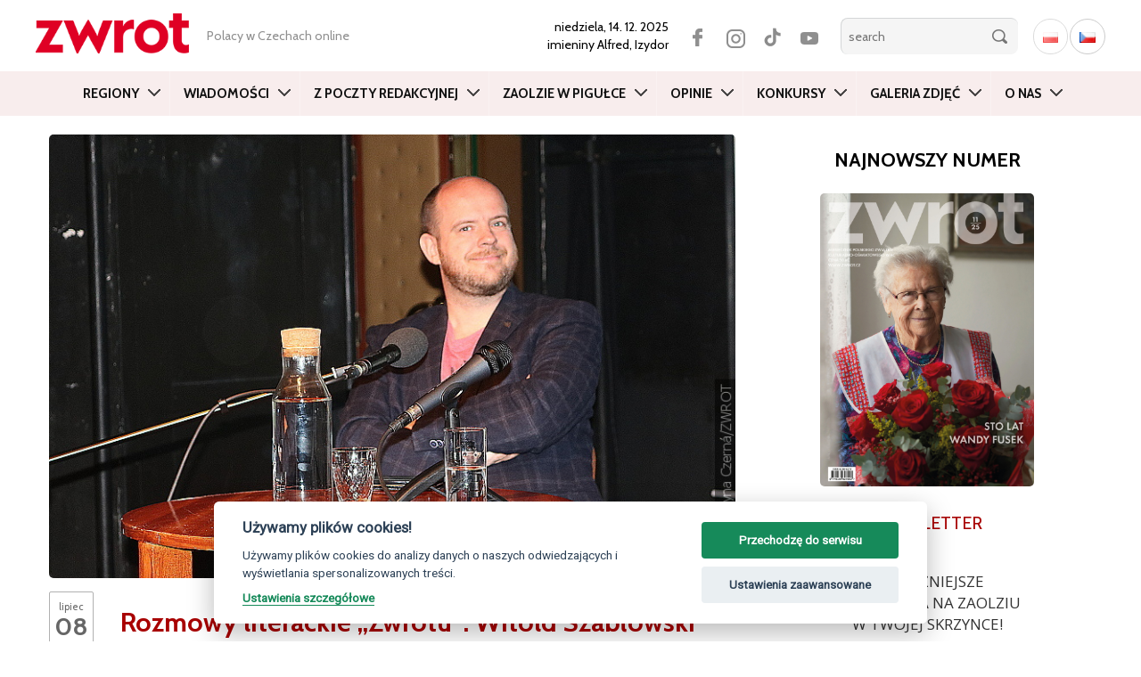

--- FILE ---
content_type: text/html; charset=UTF-8
request_url: https://zwrot.cz/2018/07/rozmowy-literackie-zwrotu-witold-szablowski/
body_size: 20136
content:
<!DOCTYPE html>
<html lang="pl-PL" class="no-js">
<head>
	<meta charset="UTF-8">
	<meta name="viewport" content="width=device-width, initial-scale=1.0">
	<meta name="apple-itunes-app" content="app-id=1138060594" />
	<meta name="google-play-app" content="app-id=cz.ikonion.zwrot">
	<meta name="facebook-domain-verification" content="0h5ltmrxb7h2860f5ohpakscwap533" />
  
	<link rel="profile" href="http://gmpg.org/xfn/11">
	<link rel="pingback" href="https://zwrot.cz/xmlrpc.php">
	<!--[if lt IE 9]>
	<script src="https://zwrot.cz/wp-content/themes/twentyfifteen/js/html5.js"></script>
	<![endif]-->

	<link rel="preconnect" href="https://fonts.googleapis.com">
	<link rel="preconnect" href="https://fonts.gstatic.com" crossorigin>
	<link href="https://fonts.googleapis.com/css2?family=Roboto+Condensed:wght@400;700&display=swap" rel="stylesheet">
	<link href="https://fonts.googleapis.com/css2?family=Open+Sans:wght@300;400;600&display=swap" rel="stylesheet">
	<link href="https://fonts.googleapis.com/css2?family=Cabin:ital,wght@0,400..700;1,400..700&display=swap" rel="stylesheet">

	<!-- --> <link rel="stylesheet" type="text/css" href="https://zwrot.cz/wp-content/themes/twentyfifteen/css/bootstrap.min.css">




	<style type="text/css">

    

.atwi-int-qa-frame{
border: 1px solid #ddd ;
border-radius: 10px;
margin-bottom: 35px;
padding: 1em 2em 0em 2em;
background: #eee;
                 }    

.atwi-int-a-frame{
border-top: 1px solid rgba(150, 150, 150, 1); ;
margin: 1.2em -2em 0 -2em !important;
padding: 1em 2em  !important;
background: #ffffff;
                }                  

.atwi-int-a-frame {

	position: relative;

	background: #ffffff;

}

.atwi-int-a-frame:after, .atwi-int-a-frame:before {

	bottom: 100%;

	left: 20%;

	border: solid transparent;

	content: " ";

	height: 0;

	width: 0;

	position: absolute;

	pointer-events: none;

}



.atwi-int-a-frame:after {

	border-color: rgba(255, 255, 255, 0);

	border-bottom-color: #ffffff;

	border-width: 10px;

	margin-left: -10px;

}

.atwi-int-a-frame:before {

	border-color: rgba(200, 200, 200, 0);

	border-bottom-color: #858585;

	border-width: 11px;

	margin-left: -11px;

}





    </style> 

      

<script>(function(html){html.className = html.className.replace(/\bno-js\b/,'js')})(document.documentElement);</script>
<title>Rozmowy literackie „Zwrotu“: Witold Szabłowski &#8211; zwrot.cz</title>
<meta name='robots' content='max-image-preview:large' />
<link rel="alternate" href="https://zwrot.cz/2018/07/rozmowy-literackie-zwrotu-witold-szablowski/" hreflang="pl" />
<link rel="alternate" href="https://cs.zwrot.cz/2018/07/literarni-rozhovory-zwrotu-witold-szablowski/" hreflang="cs" />
<link rel='dns-prefetch' href='//static.addtoany.com' />
<link rel='dns-prefetch' href='//fonts.googleapis.com' />
<link rel="alternate" type="application/rss+xml" title="zwrot.cz &raquo; Kanał z wpisami" href="https://zwrot.cz/feed/" />
<link rel="alternate" type="application/rss+xml" title="zwrot.cz &raquo; Kanał z komentarzami" href="https://zwrot.cz/comments/feed/" />
<link rel="alternate" type="application/rss+xml" title="zwrot.cz &raquo; Rozmowy literackie „Zwrotu“: Witold Szabłowski Kanał z komentarzami" href="https://zwrot.cz/2018/07/rozmowy-literackie-zwrotu-witold-szablowski/feed/" />
<link rel='stylesheet' id='custom-css' href='https://zwrot.cz/wp-content/themes/twentyfifteen/css/custom.css' type='text/css' media='all' />
<link rel='stylesheet' id='eo-leaflet.js-css' href='https://zwrot.cz/wp-content/plugins/event-organiser/lib/leaflet/leaflet.min.css' type='text/css' media='all' />
<style id='eo-leaflet.js-inline-css' type='text/css'>
.leaflet-popup-close-button{box-shadow:none!important;}
</style>
<link rel='stylesheet' id='wp-block-library-css' href='https://zwrot.cz/wp-includes/css/dist/block-library/style.min.css' type='text/css' media='all' />
<link rel='stylesheet' id='classic-theme-styles-css' href='https://zwrot.cz/wp-includes/css/classic-themes.min.css' type='text/css' media='all' />
<style id='global-styles-inline-css' type='text/css'>
body{--wp--preset--color--black: #000000;--wp--preset--color--cyan-bluish-gray: #abb8c3;--wp--preset--color--white: #ffffff;--wp--preset--color--pale-pink: #f78da7;--wp--preset--color--vivid-red: #cf2e2e;--wp--preset--color--luminous-vivid-orange: #ff6900;--wp--preset--color--luminous-vivid-amber: #fcb900;--wp--preset--color--light-green-cyan: #7bdcb5;--wp--preset--color--vivid-green-cyan: #00d084;--wp--preset--color--pale-cyan-blue: #8ed1fc;--wp--preset--color--vivid-cyan-blue: #0693e3;--wp--preset--color--vivid-purple: #9b51e0;--wp--preset--gradient--vivid-cyan-blue-to-vivid-purple: linear-gradient(135deg,rgba(6,147,227,1) 0%,rgb(155,81,224) 100%);--wp--preset--gradient--light-green-cyan-to-vivid-green-cyan: linear-gradient(135deg,rgb(122,220,180) 0%,rgb(0,208,130) 100%);--wp--preset--gradient--luminous-vivid-amber-to-luminous-vivid-orange: linear-gradient(135deg,rgba(252,185,0,1) 0%,rgba(255,105,0,1) 100%);--wp--preset--gradient--luminous-vivid-orange-to-vivid-red: linear-gradient(135deg,rgba(255,105,0,1) 0%,rgb(207,46,46) 100%);--wp--preset--gradient--very-light-gray-to-cyan-bluish-gray: linear-gradient(135deg,rgb(238,238,238) 0%,rgb(169,184,195) 100%);--wp--preset--gradient--cool-to-warm-spectrum: linear-gradient(135deg,rgb(74,234,220) 0%,rgb(151,120,209) 20%,rgb(207,42,186) 40%,rgb(238,44,130) 60%,rgb(251,105,98) 80%,rgb(254,248,76) 100%);--wp--preset--gradient--blush-light-purple: linear-gradient(135deg,rgb(255,206,236) 0%,rgb(152,150,240) 100%);--wp--preset--gradient--blush-bordeaux: linear-gradient(135deg,rgb(254,205,165) 0%,rgb(254,45,45) 50%,rgb(107,0,62) 100%);--wp--preset--gradient--luminous-dusk: linear-gradient(135deg,rgb(255,203,112) 0%,rgb(199,81,192) 50%,rgb(65,88,208) 100%);--wp--preset--gradient--pale-ocean: linear-gradient(135deg,rgb(255,245,203) 0%,rgb(182,227,212) 50%,rgb(51,167,181) 100%);--wp--preset--gradient--electric-grass: linear-gradient(135deg,rgb(202,248,128) 0%,rgb(113,206,126) 100%);--wp--preset--gradient--midnight: linear-gradient(135deg,rgb(2,3,129) 0%,rgb(40,116,252) 100%);--wp--preset--duotone--dark-grayscale: url('#wp-duotone-dark-grayscale');--wp--preset--duotone--grayscale: url('#wp-duotone-grayscale');--wp--preset--duotone--purple-yellow: url('#wp-duotone-purple-yellow');--wp--preset--duotone--blue-red: url('#wp-duotone-blue-red');--wp--preset--duotone--midnight: url('#wp-duotone-midnight');--wp--preset--duotone--magenta-yellow: url('#wp-duotone-magenta-yellow');--wp--preset--duotone--purple-green: url('#wp-duotone-purple-green');--wp--preset--duotone--blue-orange: url('#wp-duotone-blue-orange');--wp--preset--font-size--small: 13px;--wp--preset--font-size--medium: 20px;--wp--preset--font-size--large: 36px;--wp--preset--font-size--x-large: 42px;--wp--preset--spacing--20: 0.44rem;--wp--preset--spacing--30: 0.67rem;--wp--preset--spacing--40: 1rem;--wp--preset--spacing--50: 1.5rem;--wp--preset--spacing--60: 2.25rem;--wp--preset--spacing--70: 3.38rem;--wp--preset--spacing--80: 5.06rem;}:where(.is-layout-flex){gap: 0.5em;}body .is-layout-flow > .alignleft{float: left;margin-inline-start: 0;margin-inline-end: 2em;}body .is-layout-flow > .alignright{float: right;margin-inline-start: 2em;margin-inline-end: 0;}body .is-layout-flow > .aligncenter{margin-left: auto !important;margin-right: auto !important;}body .is-layout-constrained > .alignleft{float: left;margin-inline-start: 0;margin-inline-end: 2em;}body .is-layout-constrained > .alignright{float: right;margin-inline-start: 2em;margin-inline-end: 0;}body .is-layout-constrained > .aligncenter{margin-left: auto !important;margin-right: auto !important;}body .is-layout-constrained > :where(:not(.alignleft):not(.alignright):not(.alignfull)){max-width: var(--wp--style--global--content-size);margin-left: auto !important;margin-right: auto !important;}body .is-layout-constrained > .alignwide{max-width: var(--wp--style--global--wide-size);}body .is-layout-flex{display: flex;}body .is-layout-flex{flex-wrap: wrap;align-items: center;}body .is-layout-flex > *{margin: 0;}:where(.wp-block-columns.is-layout-flex){gap: 2em;}.has-black-color{color: var(--wp--preset--color--black) !important;}.has-cyan-bluish-gray-color{color: var(--wp--preset--color--cyan-bluish-gray) !important;}.has-white-color{color: var(--wp--preset--color--white) !important;}.has-pale-pink-color{color: var(--wp--preset--color--pale-pink) !important;}.has-vivid-red-color{color: var(--wp--preset--color--vivid-red) !important;}.has-luminous-vivid-orange-color{color: var(--wp--preset--color--luminous-vivid-orange) !important;}.has-luminous-vivid-amber-color{color: var(--wp--preset--color--luminous-vivid-amber) !important;}.has-light-green-cyan-color{color: var(--wp--preset--color--light-green-cyan) !important;}.has-vivid-green-cyan-color{color: var(--wp--preset--color--vivid-green-cyan) !important;}.has-pale-cyan-blue-color{color: var(--wp--preset--color--pale-cyan-blue) !important;}.has-vivid-cyan-blue-color{color: var(--wp--preset--color--vivid-cyan-blue) !important;}.has-vivid-purple-color{color: var(--wp--preset--color--vivid-purple) !important;}.has-black-background-color{background-color: var(--wp--preset--color--black) !important;}.has-cyan-bluish-gray-background-color{background-color: var(--wp--preset--color--cyan-bluish-gray) !important;}.has-white-background-color{background-color: var(--wp--preset--color--white) !important;}.has-pale-pink-background-color{background-color: var(--wp--preset--color--pale-pink) !important;}.has-vivid-red-background-color{background-color: var(--wp--preset--color--vivid-red) !important;}.has-luminous-vivid-orange-background-color{background-color: var(--wp--preset--color--luminous-vivid-orange) !important;}.has-luminous-vivid-amber-background-color{background-color: var(--wp--preset--color--luminous-vivid-amber) !important;}.has-light-green-cyan-background-color{background-color: var(--wp--preset--color--light-green-cyan) !important;}.has-vivid-green-cyan-background-color{background-color: var(--wp--preset--color--vivid-green-cyan) !important;}.has-pale-cyan-blue-background-color{background-color: var(--wp--preset--color--pale-cyan-blue) !important;}.has-vivid-cyan-blue-background-color{background-color: var(--wp--preset--color--vivid-cyan-blue) !important;}.has-vivid-purple-background-color{background-color: var(--wp--preset--color--vivid-purple) !important;}.has-black-border-color{border-color: var(--wp--preset--color--black) !important;}.has-cyan-bluish-gray-border-color{border-color: var(--wp--preset--color--cyan-bluish-gray) !important;}.has-white-border-color{border-color: var(--wp--preset--color--white) !important;}.has-pale-pink-border-color{border-color: var(--wp--preset--color--pale-pink) !important;}.has-vivid-red-border-color{border-color: var(--wp--preset--color--vivid-red) !important;}.has-luminous-vivid-orange-border-color{border-color: var(--wp--preset--color--luminous-vivid-orange) !important;}.has-luminous-vivid-amber-border-color{border-color: var(--wp--preset--color--luminous-vivid-amber) !important;}.has-light-green-cyan-border-color{border-color: var(--wp--preset--color--light-green-cyan) !important;}.has-vivid-green-cyan-border-color{border-color: var(--wp--preset--color--vivid-green-cyan) !important;}.has-pale-cyan-blue-border-color{border-color: var(--wp--preset--color--pale-cyan-blue) !important;}.has-vivid-cyan-blue-border-color{border-color: var(--wp--preset--color--vivid-cyan-blue) !important;}.has-vivid-purple-border-color{border-color: var(--wp--preset--color--vivid-purple) !important;}.has-vivid-cyan-blue-to-vivid-purple-gradient-background{background: var(--wp--preset--gradient--vivid-cyan-blue-to-vivid-purple) !important;}.has-light-green-cyan-to-vivid-green-cyan-gradient-background{background: var(--wp--preset--gradient--light-green-cyan-to-vivid-green-cyan) !important;}.has-luminous-vivid-amber-to-luminous-vivid-orange-gradient-background{background: var(--wp--preset--gradient--luminous-vivid-amber-to-luminous-vivid-orange) !important;}.has-luminous-vivid-orange-to-vivid-red-gradient-background{background: var(--wp--preset--gradient--luminous-vivid-orange-to-vivid-red) !important;}.has-very-light-gray-to-cyan-bluish-gray-gradient-background{background: var(--wp--preset--gradient--very-light-gray-to-cyan-bluish-gray) !important;}.has-cool-to-warm-spectrum-gradient-background{background: var(--wp--preset--gradient--cool-to-warm-spectrum) !important;}.has-blush-light-purple-gradient-background{background: var(--wp--preset--gradient--blush-light-purple) !important;}.has-blush-bordeaux-gradient-background{background: var(--wp--preset--gradient--blush-bordeaux) !important;}.has-luminous-dusk-gradient-background{background: var(--wp--preset--gradient--luminous-dusk) !important;}.has-pale-ocean-gradient-background{background: var(--wp--preset--gradient--pale-ocean) !important;}.has-electric-grass-gradient-background{background: var(--wp--preset--gradient--electric-grass) !important;}.has-midnight-gradient-background{background: var(--wp--preset--gradient--midnight) !important;}.has-small-font-size{font-size: var(--wp--preset--font-size--small) !important;}.has-medium-font-size{font-size: var(--wp--preset--font-size--medium) !important;}.has-large-font-size{font-size: var(--wp--preset--font-size--large) !important;}.has-x-large-font-size{font-size: var(--wp--preset--font-size--x-large) !important;}
.wp-block-navigation a:where(:not(.wp-element-button)){color: inherit;}
:where(.wp-block-columns.is-layout-flex){gap: 2em;}
.wp-block-pullquote{font-size: 1.5em;line-height: 1.6;}
</style>
<link rel='stylesheet' id='atwi-style-css' href='https://zwrot.cz/wp-content/plugins/atwi-interview/css/atwi-style.css' type='text/css' media='all' />
<link rel='stylesheet' id='awesome-weather-css' href='https://zwrot.cz/wp-content/plugins/awesome-weather/awesome-weather.css' type='text/css' media='all' />
<style id='awesome-weather-inline-css' type='text/css'>
.awesome-weather-wrap { font-family: 'Open Sans', sans-serif; font-weight: 400; font-size: 14px; line-height: 14px; }
</style>
<link rel='stylesheet' id='opensans-googlefont-css' href='//fonts.googleapis.com/css?family=Open+Sans%3A400' type='text/css' media='all' />
<link rel='stylesheet' id='contact-form-7-css' href='https://zwrot.cz/wp-content/plugins/contact-form-7/includes/css/styles.css' type='text/css' media='all' />
<link rel='stylesheet' id='wp-pagenavi-css' href='https://zwrot.cz/wp-content/plugins/wp-pagenavi/pagenavi-css.css' type='text/css' media='all' />
<link rel='stylesheet' id='blueimp-css' href='https://zwrot.cz/wp-content/plugins/creactive-blueimp-gallery/assets/css/blueimp-gallery.min.css' type='text/css' media='screen' />
<link rel='stylesheet' id='wordpress-popular-posts-css-css' href='https://zwrot.cz/wp-content/plugins/wordpress-popular-posts/assets/css/wpp.css' type='text/css' media='all' />
<link rel='stylesheet' id='genericons-css' href='https://zwrot.cz/wp-content/themes/twentyfifteen/genericons/genericons.css' type='text/css' media='all' />
<link rel='stylesheet' id='addtoany-css' href='https://zwrot.cz/wp-content/plugins/add-to-any/addtoany.min.css' type='text/css' media='all' />
<script type='text/javascript' id='addtoany-core-js-before'>
window.a2a_config=window.a2a_config||{};a2a_config.callbacks=[];a2a_config.overlays=[];a2a_config.templates={};a2a_localize = {
	Share: "Share",
	Save: "Save",
	Subscribe: "Subscribe",
	Email: "Email",
	Bookmark: "Bookmark",
	ShowAll: "Show all",
	ShowLess: "Show less",
	FindServices: "Find service(s)",
	FindAnyServiceToAddTo: "Instantly find any service to add to",
	PoweredBy: "Powered by",
	ShareViaEmail: "Share via email",
	SubscribeViaEmail: "Subscribe via email",
	BookmarkInYourBrowser: "Bookmark in your browser",
	BookmarkInstructions: "Press Ctrl+D or \u2318+D to bookmark this page",
	AddToYourFavorites: "Add to your favorites",
	SendFromWebOrProgram: "Send from any email address or email program",
	EmailProgram: "Email program",
	More: "More&#8230;",
	ThanksForSharing: "Thanks for sharing!",
	ThanksForFollowing: "Thanks for following!"
};
</script>
<script type='text/javascript' async src='https://static.addtoany.com/menu/page.js' id='addtoany-core-js'></script>
<script type='text/javascript' src='https://zwrot.cz/wp-includes/js/jquery/jquery.min.js' id='jquery-core-js'></script>
<script type='text/javascript' src='https://zwrot.cz/wp-includes/js/jquery/jquery-migrate.min.js' id='jquery-migrate-js'></script>
<script type='text/javascript' async src='https://zwrot.cz/wp-content/plugins/add-to-any/addtoany.min.js' id='addtoany-jquery-js'></script>
<script type='application/json' id='wpp-json'>
{"sampling_active":0,"sampling_rate":100,"ajax_url":"https:\/\/zwrot.cz\/wp-json\/wordpress-popular-posts\/v1\/popular-posts","api_url":"https:\/\/zwrot.cz\/wp-json\/wordpress-popular-posts","ID":130460,"token":"41058cff2b","lang":"pl","debug":0}
</script>
<script type='text/javascript' src='https://zwrot.cz/wp-content/plugins/wordpress-popular-posts/assets/js/wpp.min.js' id='wpp-js-js'></script>
<link rel="https://api.w.org/" href="https://zwrot.cz/wp-json/" /><link rel="alternate" type="application/json" href="https://zwrot.cz/wp-json/wp/v2/posts/130460" /><link rel="EditURI" type="application/rsd+xml" title="RSD" href="https://zwrot.cz/xmlrpc.php?rsd" />
<link rel="wlwmanifest" type="application/wlwmanifest+xml" href="https://zwrot.cz/wp-includes/wlwmanifest.xml" />

<link rel="canonical" href="https://zwrot.cz/2018/07/rozmowy-literackie-zwrotu-witold-szablowski/" />
<link rel='shortlink' href='https://zwrot.cz/?p=130460' />
<link rel="alternate" type="application/json+oembed" href="https://zwrot.cz/wp-json/oembed/1.0/embed?url=https%3A%2F%2Fzwrot.cz%2F2018%2F07%2Frozmowy-literackie-zwrotu-witold-szablowski%2F" />
<link rel="alternate" type="text/xml+oembed" href="https://zwrot.cz/wp-json/oembed/1.0/embed?url=https%3A%2F%2Fzwrot.cz%2F2018%2F07%2Frozmowy-literackie-zwrotu-witold-szablowski%2F&#038;format=xml" />
<script type="text/javascript">
(function(url){
	if(/(?:Chrome\/26\.0\.1410\.63 Safari\/537\.31|WordfenceTestMonBot)/.test(navigator.userAgent)){ return; }
	var addEvent = function(evt, handler) {
		if (window.addEventListener) {
			document.addEventListener(evt, handler, false);
		} else if (window.attachEvent) {
			document.attachEvent('on' + evt, handler);
		}
	};
	var removeEvent = function(evt, handler) {
		if (window.removeEventListener) {
			document.removeEventListener(evt, handler, false);
		} else if (window.detachEvent) {
			document.detachEvent('on' + evt, handler);
		}
	};
	var evts = 'contextmenu dblclick drag dragend dragenter dragleave dragover dragstart drop keydown keypress keyup mousedown mousemove mouseout mouseover mouseup mousewheel scroll'.split(' ');
	var logHuman = function() {
		if (window.wfLogHumanRan) { return; }
		window.wfLogHumanRan = true;
		var wfscr = document.createElement('script');
		wfscr.type = 'text/javascript';
		wfscr.async = true;
		wfscr.src = url + '&r=' + Math.random();
		(document.getElementsByTagName('head')[0]||document.getElementsByTagName('body')[0]).appendChild(wfscr);
		for (var i = 0; i < evts.length; i++) {
			removeEvent(evts[i], logHuman);
		}
	};
	for (var i = 0; i < evts.length; i++) {
		addEvent(evts[i], logHuman);
	}
})('//zwrot.cz/?wordfence_lh=1&hid=5CDB1E9A2295359270DC50696F3E349C');
</script>            <style id="wpp-loading-animation-styles">@-webkit-keyframes bgslide{from{background-position-x:0}to{background-position-x:-200%}}@keyframes bgslide{from{background-position-x:0}to{background-position-x:-200%}}.wpp-widget-placeholder,.wpp-widget-block-placeholder{margin:0 auto;width:60px;height:3px;background:#dd3737;background:linear-gradient(90deg,#dd3737 0%,#571313 10%,#dd3737 100%);background-size:200% auto;border-radius:3px;-webkit-animation:bgslide 1s infinite linear;animation:bgslide 1s infinite linear}</style>
            
		
	<meta property="og:image" content="https://zwrot.cz/wp-content/uploads/2018/07/Szabłowski-4.jpg">							





<!--  Begin header -->

<!-- GA PL -->

  	<!-- Global site tag (gtag.js) - Google Analytics  UA-45090902-1 -->
  	<script async src="https://www.googletagmanager.com/gtag/js?id=UA-45090902-1" type="text/plain" data-cookiecategory="analytics"></script>
  	<script type="text/plain" data-cookiecategory="analytics">
  	  window.dataLayer = window.dataLayer || [];
  	  function gtag(){dataLayer.push(arguments);}
  	  gtag('js', new Date());
  	
  	  gtag('config', 'UA-45090902-1');
  	  gtag('config', 'G-BC5LYBDH2E');
  	</script>




<script async src="https://pagead2.googlesyndication.com/pagead/js/adsbygoogle.js" type="text/plain" data-cookiecategory="targeting"></script>
<script type="text/plain" data-cookiecategory="targeting">
(adsbygoogle = window.adsbygoogle || []).push({
google_ad_client: "ca-pub-7570233432385340",
enable_page_level_ads: true
});
</script>


</head>




<body class="post-template-default single single-post postid-130460 single-format-standard" >

<div itemscope itemtype="https://schema.org/WebSite">
    <meta itemprop="url" content="https://zwrot.cz/"/>
    <meta itemprop="name" content="ZWROT"/>
	<meta itemprop="issn" content="0139-6277" />
  </div>






	<header id="header">
		<div class="container">	
			<div class="row tophead">
			
		    <div class="logo">
		    	<a href="https://zwrot.cz/" title="Miesięcznik Polskiego Związku Kulturalno-Oświatowego w Republice Czeskiej"><img src="https://zwrot.cz/wp-content/themes/twentyfifteen/images/logotype.png" alt="Miesięcznik Polskiego Związku Kulturalno-Oświatowego w Republice Czeskiej" class="img-responsive" /></a>
		    </div>

		    
		    <div class="motto hidden-xs hidden-sm hidden-md">
		    	<span>
				   Polacy w Czechach online		    	</span>
		    </div>

		
		    <div class="search">

		    	<span class="date">
					<strong>niedziela, 14. 12. 2025 </strong> 
 			        <br> imieniny  
					 <strong>Alfred, Izydor</strong> 
				</span>

			<div  class="lang">
								<ul class="langwsitch">	<li class="lang-item lang-item-8845 lang-item-pl current-lang lang-item-first"><a  lang="pl-PL" hreflang="pl-PL" href="https://zwrot.cz/2018/07/rozmowy-literackie-zwrotu-witold-szablowski/"><img src="[data-uri]" alt="Polski" width="16" height="11" style="width: 16px; height: 11px;" /></a></li>
	<li class="lang-item lang-item-17607 lang-item-cs"><a  lang="cs-CZ" hreflang="cs-CZ" href="https://cs.zwrot.cz/2018/07/literarni-rozhovory-zwrotu-witold-szablowski/"><img src="[data-uri]" alt="Čeština" width="16" height="11" style="width: 16px; height: 11px;" /></a></li>
</ul>
			</div>

        	<div class="social">
					<a href="https://www.facebook.com/zwrot.cz" class="facebook" target="_blank"></a>
					<a href="https://www.instagram.com/zwrot_cz/" class="twitter" target="_blank"></a>
					<a href="https://www.tiktok.com/@zwrot_cz" class="tiktok" target="_blank"></a> 
					<a href="https://www.youtube.com/channel/UC4ZpGtOu3BljB-JQzl5W_IQ" class="youtube" target="_blank"></a>
			</div>

			<form class="searchbox" id="search-hide" role="search" method="get" action="https://zwrot.cz/">
					<div>
						<input type="search" name="s" id="search" placeholder="search"  />
						<input type="submit" class="button" value="" />
					</div>
			</form>		
			
			<span class="button-lupa" data-target="#navbarCollapse" data-toggle="collapse" ></span>

		    </div>

		    
			</div>
			</div>

		    <!-- <div class="break"></div>   -->


			<div class="container-fluid">	

			<div class="row">
			
				<div class="col-nav"> <!-- col-md-12  -->

					<nav role="navigation" class="navbar navbar-default">

					

						<div class="navbar-header">

							<button type="button" data-target="#navbarCollapse" data-toggle="collapse" class="navbar-toggle collapsed">

								<!-- <span class="sr-only"> Menu</span> -->

								<span class="icon-bar"></span>

								<span class="icon-bar"></span>

								<span class="icon-bar"></span>

							</button>

						</div>	
			
						
						

			            <div id="navbarCollapse" class="collapse navbar-collapse navbar-ex1-collapse"><ul id="menu-main-menu" class="nav navbar-nav"><li id="menu-item-43985" class="menu-item menu-item-type-taxonomy menu-item-object-category menu-item-has-children menu-item-43985 dropdown"><a title="Regiony" href="https://zwrot.cz/category/regiony/" class="dropdown-toggle" data-toggle="dropdown" data-target="https://zwrot.cz/category/regiony/">Regiony </a>
<ul class=" dropdown-menu">
	<li id="menu-item-43986" class="menu-item menu-item-type-taxonomy menu-item-object-category menu-item-43986"><a title="Bogumiński" href="https://zwrot.cz/category/regiony/boguminski/">Bogumiński</a></li>
	<li id="menu-item-43987" class="menu-item menu-item-type-taxonomy menu-item-object-category menu-item-43987"><a title="Brno" href="https://zwrot.cz/category/regiony/brno-pl/">Brno</a></li>
	<li id="menu-item-43988" class="menu-item menu-item-type-taxonomy menu-item-object-category menu-item-43988"><a title="Bystrzycki" href="https://zwrot.cz/category/regiony/bystrzycki/">Bystrzycki</a></li>
	<li id="menu-item-43989" class="menu-item menu-item-type-taxonomy menu-item-object-category menu-item-43989"><a title="Czeskocieszyński" href="https://zwrot.cz/category/regiony/czeskocieszynski/">Czeskocieszyński</a></li>
	<li id="menu-item-43990" class="menu-item menu-item-type-taxonomy menu-item-object-category menu-item-43990"><a title="Gnojnicki" href="https://zwrot.cz/category/regiony/gnojnicki/">Gnojnicki</a></li>
	<li id="menu-item-43991" class="menu-item menu-item-type-taxonomy menu-item-object-category menu-item-43991"><a title="Hawierzowski" href="https://zwrot.cz/category/regiony/hawierzowski/">Hawierzowski</a></li>
	<li id="menu-item-43992" class="menu-item menu-item-type-taxonomy menu-item-object-category menu-item-43992"><a title="Jabłonkowski" href="https://zwrot.cz/category/regiony/jablonkowski/">Jabłonkowski</a></li>
	<li id="menu-item-43993" class="menu-item menu-item-type-taxonomy menu-item-object-category menu-item-43993"><a title="Karwiński" href="https://zwrot.cz/category/regiony/karwinski/">Karwiński</a></li>
	<li id="menu-item-43994" class="menu-item menu-item-type-taxonomy menu-item-object-category menu-item-43994"><a title="Orłowski" href="https://zwrot.cz/category/regiony/orlowski/">Orłowski</a></li>
	<li id="menu-item-43995" class="menu-item menu-item-type-taxonomy menu-item-object-category menu-item-43995"><a title="Praga" href="https://zwrot.cz/category/regiony/praga-pl/">Praga</a></li>
	<li id="menu-item-43996" class="menu-item menu-item-type-taxonomy menu-item-object-category menu-item-43996"><a title="Suski" href="https://zwrot.cz/category/regiony/suski/">Suski</a></li>
	<li id="menu-item-43997" class="menu-item menu-item-type-taxonomy menu-item-object-category menu-item-43997"><a title="Trzyniecki" href="https://zwrot.cz/category/regiony/trzyniecki/">Trzyniecki</a></li>
	<li id="menu-item-43998" class="menu-item menu-item-type-taxonomy menu-item-object-category menu-item-43998"><a title="Za Olzą" href="https://zwrot.cz/category/regiony/zaolza/">Za Olzą</a></li>
</ul>
</li>
<li id="menu-item-43999" class="menu-item menu-item-type-taxonomy menu-item-object-category menu-item-has-children menu-item-43999 dropdown"><a title="Wiadomości" href="https://zwrot.cz/category/wiadomosci-pl/" class="dropdown-toggle" data-toggle="dropdown" data-target="https://zwrot.cz/category/wiadomosci-pl/">Wiadomości </a>
<ul class=" dropdown-menu">
	<li id="menu-item-44000" class="menu-item menu-item-type-taxonomy menu-item-object-category menu-item-44000"><a title="Kultura" href="https://zwrot.cz/category/wiadomosci-pl/kultura-pl/">Kultura</a></li>
	<li id="menu-item-44001" class="menu-item menu-item-type-taxonomy menu-item-object-category menu-item-44001"><a title="Polska" href="https://zwrot.cz/category/wiadomosci-pl/polska-pl/">Polska</a></li>
	<li id="menu-item-44002" class="menu-item menu-item-type-taxonomy menu-item-object-category menu-item-44002"><a title="Przepisy" href="https://zwrot.cz/category/wiadomosci-pl/przepisy-pl/">Przepisy</a></li>
	<li id="menu-item-44003" class="menu-item menu-item-type-taxonomy menu-item-object-category menu-item-44003"><a title="Region" href="https://zwrot.cz/category/wiadomosci-pl/region-pl/">Region</a></li>
	<li id="menu-item-44004" class="menu-item menu-item-type-taxonomy menu-item-object-category menu-item-44004"><a title="Sport" href="https://zwrot.cz/category/wiadomosci-pl/sport-pl/">Sport</a></li>
	<li id="menu-item-44005" class="menu-item menu-item-type-taxonomy menu-item-object-category menu-item-44005"><a title="Szkolnictwo" href="https://zwrot.cz/category/wiadomosci-pl/szkolnictwo-pl/">Szkolnictwo</a></li>
</ul>
</li>
<li id="menu-item-158895" class="menu-item menu-item-type-taxonomy menu-item-object-category menu-item-158895"><a title="Z poczty redakcyjnej" href="https://zwrot.cz/category/z-poczty-redakcyjnej/">Z poczty redakcyjnej</a></li>
<li id="menu-item-312147" class="menu-item menu-item-type-post_type menu-item-object-page menu-item-has-children menu-item-312147 dropdown"><a title="Zaolzie w pigułce" href="https://zwrot.cz/zaolzie-w-pigulce/" class="dropdown-toggle" data-toggle="dropdown" data-target="https://zwrot.cz/zaolzie-w-pigulce/">Zaolzie w pigułce </a>
<ul class=" dropdown-menu">
	<li id="menu-item-238299" class="menu-item menu-item-type-taxonomy menu-item-object-category menu-item-238299"><a title="Szkoły polskie" href="https://zwrot.cz/category/szkoly-polskie/">Szkoły polskie</a></li>
	<li id="menu-item-312148" class="menu-item menu-item-type-taxonomy menu-item-object-category menu-item-312148"><a title="Izby pamięci i ekspozycje" href="https://zwrot.cz/category/izby-pamieci-i-ekspozycje/">Izby pamięci i ekspozycje</a></li>
</ul>
</li>
<li id="menu-item-43984" class="menu-item menu-item-type-taxonomy menu-item-object-category menu-item-has-children menu-item-43984 dropdown"><a title="Opinie" href="https://zwrot.cz/category/opinie/" class="dropdown-toggle" data-toggle="dropdown" data-target="https://zwrot.cz/category/opinie/">Opinie </a>
<ul class=" dropdown-menu">
	<li id="menu-item-44007" class="menu-item menu-item-type-taxonomy menu-item-object-category menu-item-44007"><a title="Blogi" href="https://zwrot.cz/category/opinie/blogi/">Blogi</a></li>
	<li id="menu-item-44008" class="menu-item menu-item-type-taxonomy menu-item-object-category menu-item-44008"><a title="Felietony" href="https://zwrot.cz/category/opinie/felietony/">Felietony</a></li>
</ul>
</li>
<li id="menu-item-43983" class="menu-item menu-item-type-taxonomy menu-item-object-category menu-item-43983"><a title="Konkursy" href="https://zwrot.cz/category/konkursy-pl/">Konkursy</a></li>
<li id="menu-item-158916" class="menu-item menu-item-type-taxonomy menu-item-object-category menu-item-158916"><a title="Galeria zdjęć" href="https://zwrot.cz/category/galeria-zdjec/">Galeria zdjęć</a></li>
<li id="menu-item-44011" class="menu-item menu-item-type-post_type menu-item-object-page menu-item-has-children menu-item-44011 dropdown"><a title="O nas" href="https://zwrot.cz/redakcja/" class="dropdown-toggle" data-toggle="dropdown" data-target="https://zwrot.cz/redakcja/">O nas </a>
<ul class=" dropdown-menu">
	<li id="menu-item-44012" class="menu-item menu-item-type-post_type menu-item-object-page menu-item-44012"><a title="Redakcja" href="https://zwrot.cz/redakcja/">Redakcja</a></li>
	<li id="menu-item-44013" class="menu-item menu-item-type-post_type menu-item-object-page menu-item-44013"><a title="Historia pisma" href="https://zwrot.cz/historia-pisma/">Historia pisma</a></li>
	<li id="menu-item-44017" class="menu-item menu-item-type-post_type menu-item-object-page menu-item-44017"><a title="Prenumerata" href="https://zwrot.cz/prenumerata/">Prenumerata</a></li>
	<li id="menu-item-44015" class="menu-item menu-item-type-post_type menu-item-object-page menu-item-44015"><a title="Regulaminy" href="https://zwrot.cz/regulaminy/">Regulaminy</a></li>
	<li id="menu-item-44014" class="menu-item menu-item-type-post_type menu-item-object-page menu-item-44014"><a title="Kontakt" href="https://zwrot.cz/kontakt/">Kontakt</a></li>
	<li id="menu-item-44016" class="menu-item menu-item-type-post_type menu-item-object-page menu-item-44016"><a title="Archiwum" href="https://zwrot.cz/archiwum/">Archiwum</a></li>
</ul>
</li>
</ul></div>					<div class="social">
						<a href="https://www.facebook.com/zwrot.cz" class="facebook" target="_blank"></a>
						<a href="https://www.instagram.com/zwrot_cz/" class="twitter" target="_blank"></a>
						<a href="https://www.tiktok.com/@zwrot_cz" class="tiktok" target="_blank"></a> 
						<a href="https://www.youtube.com/channel/UC4ZpGtOu3BljB-JQzl5W_IQ" class="youtube" target="_blank"></a>
					</div>

					<form class="searchbox search" role="search" method="get" action="https://zwrot.cz/">
						<div>
							<input type="search" name="s" id="" placeholder="search"  />
							<input type="submit" class="button" value="" />
						</div>
					</form>				


					</nav>



				</div>

			


				<div class="col-md-12">






            <style type="text/css">

            <!--

             marquee { font-size: 0.9em; font-weight: bold; padding: 4px ;}

             marquee a{color: white; text-decoration: none;}

             marquee a:hover, marquee a:visited {color: #ccc; text-decoration: none;}             

            //-->

            </style>            



            	

				</div>




				</div>	  
		</div>

	</header>


	

	<div class="break"></div>	


<section id="intro" class="sekce">
	<div class="container">  

		<div class="col-md-8 article-detail">

			<div itemscope itemtype="https://schema.org/NewsArticle">
	<meta property="url" content="https://zwrot.cz/2018/07/rozmowy-literackie-zwrotu-witold-szablowski/">


<div class="articles" >
	<div class="col-sm-12 main-article">
		<a href="https://zwrot.cz/2018/07/rozmowy-literackie-zwrotu-witold-szablowski/" title="Rozmowy literackie „Zwrotu“: Witold Szabłowski">
							
				<img src="https://zwrot.cz/wp-content/uploads/2018/07/Szabłowski-4.jpg" alt="Rozmowy literackie „Zwrotu“: Witold Szabłowski" class="img-responsive"  itemprop="image" />
						<div class="detail-meta">
				<span class="date">lipiec<strong>08</strong>2018</span>
				<meta itemprop="datePublished" content="2018-07-08T18:38:38+02:00">
				<h1  itemprop="name">Rozmowy literackie „Zwrotu“: Witold Szabłowski</h1>
				<meta itemprop="headline" content="REGION / Przyjechał, aby przedstawić swoją powieść reportażową „Zabójca z miasta moreli. Reportaże z Turcji“, tematem tak świetnie wpasowaną w tegoroczny temat przewodni festiwalu. Tym samym odstartował polską linię Miesiąca Spotkań Autorskich. Pierwsza rozmowa literacka „Zwrotu“ to rozmowa z reporterem, pisarzem i miłośnikiem Turcji Witoldem Szabłowskim. Dlaczego Turcja? Turcja dlatego, że jest to piękny kraj. Trafiłem tam trochę &hellip; Czytaj dalej Rozmowy literackie „Zwrotu“: Witold Szabłowski ">
			</div>
		</a>

	</div>
</div>	


<div class="col-sm-12">
	<div class="col-sm-12 main-article-content"  >
		
				<ul class="langwsitch">	<li class="lang-item lang-item-17607 lang-item-cs lang-item-first"><a  lang="cs-CZ" hreflang="cs-CZ" href="https://cs.zwrot.cz/2018/07/literarni-rozhovory-zwrotu-witold-szablowski/"><img src="[data-uri]" alt="Čeština" width="16" height="11" style="width: 16px; height: 11px;" /><span style="margin-left:0.3em;">Čeština</span></a></li>
</ul>


		<p  itemprop="author" itemscope itemtype="https://schema.org/Person">
			<a class="author-link"  href="https://zwrot.cz/author/czerna/" rel="author" itemprop="url" >
				<img src="https://secure.gravatar.com/avatar/2840b3dc60847caa8de0dc06f5c0bbcd?s=96&d=mm&r=g" alt="Katarzyna Czerna" style="display: inline-block;margin-right:10px;margin-bottom: 10px;margin-top: -0.75em;height: 80px;float: left;width: 80px;">
				<span itemprop="name">Katarzyna Czerna</span>
			</a>
			<br>
			</a>
			<br><br>
		</p>
	
		<div itemprop="articleBody">
			<div class="addtoany_share_save_container addtoany_content addtoany_content_top"><div class="a2a_kit a2a_kit_size_32 addtoany_list" data-a2a-url="https://zwrot.cz/2018/07/rozmowy-literackie-zwrotu-witold-szablowski/" data-a2a-title="Rozmowy literackie „Zwrotu“: Witold Szabłowski"><a class="a2a_button_facebook" href="https://www.addtoany.com/add_to/facebook?linkurl=https%3A%2F%2Fzwrot.cz%2F2018%2F07%2Frozmowy-literackie-zwrotu-witold-szablowski%2F&amp;linkname=Rozmowy%20literackie%20%E2%80%9EZwrotu%E2%80%9C%3A%20Witold%20Szab%C5%82owski" title="Facebook" rel="nofollow noopener" target="_blank"></a><a class="a2a_button_twitter" href="https://www.addtoany.com/add_to/twitter?linkurl=https%3A%2F%2Fzwrot.cz%2F2018%2F07%2Frozmowy-literackie-zwrotu-witold-szablowski%2F&amp;linkname=Rozmowy%20literackie%20%E2%80%9EZwrotu%E2%80%9C%3A%20Witold%20Szab%C5%82owski" title="Twitter" rel="nofollow noopener" target="_blank"></a><a class="a2a_button_email" href="https://www.addtoany.com/add_to/email?linkurl=https%3A%2F%2Fzwrot.cz%2F2018%2F07%2Frozmowy-literackie-zwrotu-witold-szablowski%2F&amp;linkname=Rozmowy%20literackie%20%E2%80%9EZwrotu%E2%80%9C%3A%20Witold%20Szab%C5%82owski" title="Email" rel="nofollow noopener" target="_blank"></a><a class="a2a_dd addtoany_share_save addtoany_share" href="https://www.addtoany.com/share"></a></div></div><p>REGION / Przyjechał, aby przedstawić swoją powieść reportażową „Zabójca z miasta moreli. Reportaże z Turcji“, tematem tak świetnie wpasowaną w tegoroczny temat przewodni festiwalu. Tym samym odstartował polską linię Miesiąca Spotkań Autorskich. Pierwsza rozmowa literacka „Zwrotu“ to rozmowa z reporterem, pisarzem i miłośnikiem Turcji Witoldem Szabłowskim.<span id="more-130460"></span></p>
<p><strong>Dlaczego Turcja?</strong></p>
<p>Turcja dlatego, że jest to piękny kraj. Trafiłem tam trochę przez przypadek jako student. Spóźniłem się na spotkanie dotyczące wyjazdów studenckich i wszystkie atrakcyjne miasta były już zajęte. Zostało tylko jedno miejsce. Zapisałem się, by mi i tego nie zabrali sprzed nosa, i dopiero w domu sprawdziłem, że lecę do Turcji. Potem, w naturalny sposób, kiedy zacząłem pracować jako dziennikarz, związałem z nią życie zawodowe. Zakochałem się też w ich jedzeniu. Uważam, że to jedna z najlepszych kuchni na świecie. Turcy mówią, że to oni wynaleźli pizzę. I to jest prawda. Jest coś takiego, co się nazywa <em>lahmacun,</em> i to wygląda i robi się jak pizza, tylko inaczej się doprawia. I ludzi kocham za gościnność. Potrafią wymyślać nieistniejące wersety z Koranu tylko po to, aby móc kogoś gościć dłużej. A jednak. Żyją w sytuacji bardzo schizofrenicznej, która budzi ogromne napięcie. Są jednocześnie otwarci i konserwatywni. Uważam, że każdy Turek jest trochę takim promem, kursującym pomiędzy kontynentami, wschodem i zachodem. Jak prom po Bosforze między Europą i Azją.</p>
<p><img decoding="async" loading="lazy" class="alignnone size-full wp-image-130461" src="https://zwrot.cz/wp-content/uploads/2018/07/Szabłowski-1.jpg" alt="" width="800" height="533" srcset="https://zwrot.cz/wp-content/uploads/2018/07/Szabłowski-1.jpg 800w, https://zwrot.cz/wp-content/uploads/2018/07/Szabłowski-1-600x400.jpg 600w, https://zwrot.cz/wp-content/uploads/2018/07/Szabłowski-1-300x200.jpg 300w, https://zwrot.cz/wp-content/uploads/2018/07/Szabłowski-1-768x512.jpg 768w" sizes="(max-width: 800px) 100vw, 800px" /></p>
<p><strong>Ta schizofrenia więcej daje czy odbiera?</strong></p>
<p>Myślę, że to jest wielkie bogactwo. Przez to świetnie uczą się języków. To taki kraj, gdzie człowiek z Azji czuje się już jak w Europie, a Europejczyk ma przedsmak Azji. I oni z tego korzystają. W handlu czy w kuchni. Ale równocześnie to też przekleństwo. Budzi duże napięcie. Młode dziewczyny chcą żyć, jak ich europejskie rówieśniczki. Próbują zakładać jeansy i umawiać się z chłopakami, a rodzina reaguje honorowym zabójstwem. Włącza się azjatycki konserwatyzm.</p>
<p><img decoding="async" loading="lazy" class="alignnone size-full wp-image-130462" src="https://zwrot.cz/wp-content/uploads/2018/07/Szabłowski-2.jpg" alt="" width="800" height="533" srcset="https://zwrot.cz/wp-content/uploads/2018/07/Szabłowski-2.jpg 800w, https://zwrot.cz/wp-content/uploads/2018/07/Szabłowski-2-600x400.jpg 600w, https://zwrot.cz/wp-content/uploads/2018/07/Szabłowski-2-300x200.jpg 300w, https://zwrot.cz/wp-content/uploads/2018/07/Szabłowski-2-768x512.jpg 768w" sizes="(max-width: 800px) 100vw, 800px" /></p>
<p><strong>Mówi się o Panu &#8222;specjalista od trudnych tematów&#8221;. Który z tematów znajdujących się w książce był najtrudniejszy?</strong></p>
<p>Zabójstwa honorowe zdecydowanie. To był taki temat, nad którym pracowałem przez miesiąc. Jeździłem po wioskach, gdzie to się dzieje. I próbowałem docierać do ludzi, którzy tych zabójstw dokonali, do rodzin, które podjęły taką decyzję. Ale również próbowałem znaleźć kobiety, którym udało się przeżyć. Te dziewczyny giną, bo złamały jakiś kod, który jest bardzo niejasny. Jedna bohaterka w książce wysłała SMSa do radia z życzeniami urodzinowymi dla kolegi. I zapłaciła życiem, bo honor rodziny splamiła. To jak cofnięcie się w czasie o tysiące lat.</p>
<p><strong>Jak radzi Pan sobie z takimi trudnymi tematami?</strong></p>
<p>Zdziwiłem się, że ja nie płaczę. Ludzie opowiadają mi takie straszne historie, a ja siedzę i słucham. Jak po Turcji jeździłem, to jeszcze przeżywałem. Ale już w trakcie pisania książki „Sprawiedliwi zdrajcy. Sąsiedzi z Wołynia“ przestałem płakać. Chyba ten ogrom zbrodni to sprawił. A ja tego nie chcę. Dlatego rozmawiam ze specjalistą.</p>
<p><img decoding="async" loading="lazy" class="alignnone size-full wp-image-130463" src="https://zwrot.cz/wp-content/uploads/2018/07/Szabłowski-3.jpg" alt="" width="800" height="533" srcset="https://zwrot.cz/wp-content/uploads/2018/07/Szabłowski-3.jpg 800w, https://zwrot.cz/wp-content/uploads/2018/07/Szabłowski-3-600x400.jpg 600w, https://zwrot.cz/wp-content/uploads/2018/07/Szabłowski-3-300x200.jpg 300w, https://zwrot.cz/wp-content/uploads/2018/07/Szabłowski-3-768x512.jpg 768w" sizes="(max-width: 800px) 100vw, 800px" /></p>
<p><strong>Jak podoba się Panu udział w Miesiącu Spotkań Autorskich?</strong></p>
<p>Każde miasto jest inne, każde ma inną publiczność. I to jest super, chociaż jest straszliwe tempo. Żałuję, że nie mamy dwóch dni, by coś przejść i zobaczyć. Chciałem na przykład pójść do Witkowic. Po pierwsze, bo nazywam się Witek, a po drugie, bo czytałem, że to bardzo ciekawe miejsce.</p>
<p>kc</p>
<div class="addtoany_share_save_container addtoany_content addtoany_content_bottom"><div class="a2a_kit a2a_kit_size_32 addtoany_list" data-a2a-url="https://zwrot.cz/2018/07/rozmowy-literackie-zwrotu-witold-szablowski/" data-a2a-title="Rozmowy literackie „Zwrotu“: Witold Szabłowski"><a class="a2a_button_facebook" href="https://www.addtoany.com/add_to/facebook?linkurl=https%3A%2F%2Fzwrot.cz%2F2018%2F07%2Frozmowy-literackie-zwrotu-witold-szablowski%2F&amp;linkname=Rozmowy%20literackie%20%E2%80%9EZwrotu%E2%80%9C%3A%20Witold%20Szab%C5%82owski" title="Facebook" rel="nofollow noopener" target="_blank"></a><a class="a2a_button_twitter" href="https://www.addtoany.com/add_to/twitter?linkurl=https%3A%2F%2Fzwrot.cz%2F2018%2F07%2Frozmowy-literackie-zwrotu-witold-szablowski%2F&amp;linkname=Rozmowy%20literackie%20%E2%80%9EZwrotu%E2%80%9C%3A%20Witold%20Szab%C5%82owski" title="Twitter" rel="nofollow noopener" target="_blank"></a><a class="a2a_button_email" href="https://www.addtoany.com/add_to/email?linkurl=https%3A%2F%2Fzwrot.cz%2F2018%2F07%2Frozmowy-literackie-zwrotu-witold-szablowski%2F&amp;linkname=Rozmowy%20literackie%20%E2%80%9EZwrotu%E2%80%9C%3A%20Witold%20Szab%C5%82owski" title="Email" rel="nofollow noopener" target="_blank"></a><a class="a2a_dd addtoany_share_save addtoany_share" href="https://www.addtoany.com/share"></a></div></div>		</div>
		


<p>
<small>Tagi: <a href="https://zwrot.cz/tag/miesiac-spotkan-autorskich/" rel="tag">Miesiąc Spotkań Autorskich</a>, <a href="https://zwrot.cz/tag/rozmowy-literacki-zwrotu/" rel="tag">Rozmowy literacki "Zwrotu"</a>, <a href="https://zwrot.cz/tag/witold-szablowski/" rel="tag">Witold Szabłowski</a></small>
</p>
   

   <ul class="langwsitch">	<li class="lang-item lang-item-17607 lang-item-cs lang-item-first"><a  lang="cs-CZ" hreflang="cs-CZ" href="https://cs.zwrot.cz/2018/07/literarni-rozhovory-zwrotu-witold-szablowski/"><img src="[data-uri]" alt="Čeština" width="16" height="11" style="width: 16px; height: 11px;" /><span style="margin-left:0.3em;">Čeština</span></a></li>
</ul>

    
		<a class="show-comment" id="show-comment">
			      Komentarze 
		</a>
					
		<div id="comments">
			<div class="fb-comments" data-href="https://zwrot.cz/2018/07/rozmowy-literackie-zwrotu-witold-szablowski/" data-numposts="10" data-width="100%"></div>
		</div>						
						
		<div class="break"></div>	



	
	</div>
	<div class="break"></div>
					


				<br><br>
					<div class="textwidget custom-html-widget"><div>
	
		<a href="#">
		<img src="https://zwrot.cz/wp-content/uploads/2025/10/Plakat_Walizki_2025_web.jpg"  alt="Reklama">
	</a> 

	
<!--
	<a href="/kontakt/" style="padding: 20px;aspect-ratio: 16/6;display: flex;align-items: center;justify-content: center;">
		Tu może być twoja reklama, kliknij,<br> by poznać cenę
	</a>
-->
	
</div></div>				
	<div class="break"></div>

					<br>				

					<h2 class="article-detail-other">CZYTAJ RÓWNIEŻ</h2>
					
					
					<ul class="article-detail-other related-tags">
												    
						    <li><a href="https://zwrot.cz/2018/11/z-poczty-redakcyjnej-polonus-brno-w-stulecie-niepodleglosci/" class="col-sm-12"><span class="date col-sm-2">27. 11. 2018</span> <span class="col-sm-10">Z poczty redakcyjnej: Polonus Brno w stulecie niepodległości</span></a></li>
						     
						    						    
						    <li><a href="https://zwrot.cz/2018/07/rozmowy-literackie-zwrotu/" class="col-sm-12"><span class="date col-sm-2">06. 7. 2018</span> <span class="col-sm-10">Rozmowy literackie „Zwrotu“</span></a></li>
						     
						    						    
						    <li><a href="https://zwrot.cz/2017/07/trzy-pytania-do-przemyslawa-witkowskiego/" class="col-sm-12"><span class="date col-sm-2">27. 7. 2017</span> <span class="col-sm-10">Trzy pytania do Przemysława Witkowskiego</span></a></li>
						     
						    						    
						    <li><a href="https://zwrot.cz/2017/07/trzy-pytania-do-zoski-papuzanki/" class="col-sm-12"><span class="date col-sm-2">24. 7. 2017</span> <span class="col-sm-10">Trzy pytania do Zośki Papużanki</span></a></li>
						     
						    					</ul>


<div class="break"> <br> </div>




<div class="related-articles">


            
					<div class="article-item col-md-6">	
						
						<a href="https://zwrot.cz/2025/12/to-tu-dobrawa-miala-sie-spotkac-z-mieszkiem-i-wczesniej-byl-to-grod-goleszycow/" class="article-item-image" title="To tu Dobrawa miała się spotkać z Mieszkiem I. Wcześniej był to gród Golęszyców">
							
															
								<img src="https://zwrot.cz/wp-content/uploads/2025/12/Grodziec-Goleszycki-4-600x450.jpg" alt="To tu Dobrawa miała się spotkać z Mieszkiem I. Wcześniej był to gród Golęszyców" class="img-responsive" />
													</a>	
						<div class="article-item-info">
							<h2><a href="https://zwrot.cz/2025/12/to-tu-dobrawa-miala-sie-spotkac-z-mieszkiem-i-wczesniej-byl-to-grod-goleszycow/" title="To tu Dobrawa miała się spotkać z Mieszkiem I. Wcześniej był to gród Golęszyców">To tu Dobrawa miała się spotkać z Mieszkiem I. Wcześniej był to gród Golęszyców</a></h2>
							<span class="date">14 grudnia 2025</span>
						</div>	
													      
						<div class="break"></div>
					</div>
          		
            
					<div class="article-item col-md-6">	
						
						<a href="https://zwrot.cz/2025/12/dlaczego-ksieza-nosza-rozowe-szaty-symbolika-niedzieli-gaudete/" class="article-item-image" title="Dlaczego księża noszą różowe szaty? Symbolika niedzieli Gaudete">
							
															
								<img src="https://zwrot.cz/wp-content/uploads/2025/12/3-niedziela-adwentu-600x450.jpg" alt="Dlaczego księża noszą różowe szaty? Symbolika niedzieli Gaudete" class="img-responsive" />
													</a>	
						<div class="article-item-info">
							<h2><a href="https://zwrot.cz/2025/12/dlaczego-ksieza-nosza-rozowe-szaty-symbolika-niedzieli-gaudete/" title="Dlaczego księża noszą różowe szaty? Symbolika niedzieli Gaudete">Dlaczego księża noszą różowe szaty? Symbolika niedzieli Gaudete</a></h2>
							<span class="date">14 grudnia 2025</span>
						</div>	
													      
						<div class="break"></div>
					</div>
          		
 <!-- <div class="break"></div> -->
            
					<div class="article-item col-md-6">	
						
						<a href="https://zwrot.cz/2025/12/stroiciel-w-konkursie-chopinowskim-rozmowa-ze-stroicielem-marcinem-kuskiem-czesc-iii/" class="article-item-image" title="Stroiciel w Konkursie Chopinowskim. Rozmowa ze stroicielem Marcinem Kuskiem. Część III">
							
															
								<img src="https://zwrot.cz/wp-content/uploads/2025/11/Marcin-Kusek-1-600x450.jpg" alt="Stroiciel w Konkursie Chopinowskim. Rozmowa ze stroicielem Marcinem Kuskiem. Część III" class="img-responsive" />
													</a>	
						<div class="article-item-info">
							<h2><a href="https://zwrot.cz/2025/12/stroiciel-w-konkursie-chopinowskim-rozmowa-ze-stroicielem-marcinem-kuskiem-czesc-iii/" title="Stroiciel w Konkursie Chopinowskim. Rozmowa ze stroicielem Marcinem Kuskiem. Część III">Stroiciel w Konkursie Chopinowskim. Rozmowa ze stroicielem Marcinem Kuskiem. Część III</a></h2>
							<span class="date">14 grudnia 2025</span>
						</div>	
													      
						<div class="break"></div>
					</div>
          		
            
					<div class="article-item col-md-6">	
						
						<a href="https://zwrot.cz/2025/12/nowa-klasa-patronacka-uczniowie-z-ustronia-beda-uczyli-sie-zawodu-w-trzyncu/" class="article-item-image" title="Nowa klasa patronacka. Uczniowie z Ustronia będą się uczyć w Trzyńcu">
							
															
								<img src="https://zwrot.cz/wp-content/uploads/2025/12/28-11-25-75-lecie-ZST-UstronIMG_5209.-jpg-600x400.jpg" alt="Nowa klasa patronacka. Uczniowie z Ustronia będą się uczyć w Trzyńcu" class="img-responsive" />
													</a>	
						<div class="article-item-info">
							<h2><a href="https://zwrot.cz/2025/12/nowa-klasa-patronacka-uczniowie-z-ustronia-beda-uczyli-sie-zawodu-w-trzyncu/" title="Nowa klasa patronacka. Uczniowie z Ustronia będą się uczyć w Trzyńcu">Nowa klasa patronacka. Uczniowie z Ustronia będą się uczyć w Trzyńcu</a></h2>
							<span class="date">13 grudnia 2025</span>
						</div>	
													      
						<div class="break"></div>
					</div>
          		
 <!-- <div class="break"></div> -->
            
					<div class="article-item col-md-6">	
						
						<a href="https://zwrot.cz/2025/12/unihokejowe-emocje-w-hawierzowie-uczniowie-z-gnojnika-znow-bezkonkurencyjni/" class="article-item-image" title="Unihokejowe emocje w Hawierzowie. Uczniowie z Gnojnika znów bezkonkurencyjni">
							
															
								<img src="https://zwrot.cz/wp-content/uploads/2025/12/Mikolajkowy-turniej-unihokeja-hawierzow-32-600x400.jpg" alt="Unihokejowe emocje w Hawierzowie. Uczniowie z Gnojnika znów bezkonkurencyjni" class="img-responsive" />
													</a>	
						<div class="article-item-info">
							<h2><a href="https://zwrot.cz/2025/12/unihokejowe-emocje-w-hawierzowie-uczniowie-z-gnojnika-znow-bezkonkurencyjni/" title="Unihokejowe emocje w Hawierzowie. Uczniowie z Gnojnika znów bezkonkurencyjni">Unihokejowe emocje w Hawierzowie. Uczniowie z Gnojnika znów bezkonkurencyjni</a></h2>
							<span class="date">13 grudnia 2025</span>
						</div>	
													      
						<div class="break"></div>
					</div>
          		
            
					<div class="article-item col-md-6">	
						
						<a href="https://zwrot.cz/2025/12/zywa-szopka-w-trzyncu-muzeum-pelne-dzieci-i-swiatecznej-atmosfery/" class="article-item-image" title="Żywa szopka w Trzyńcu. Muzeum pełne dzieci i świątecznej atmosfery">
							
															
								<img src="https://zwrot.cz/wp-content/uploads/2025/12/szopka-zywa-muzeum-trzyniec-8-600x400.jpg" alt="Żywa szopka w Trzyńcu. Muzeum pełne dzieci i świątecznej atmosfery" class="img-responsive" />
													</a>	
						<div class="article-item-info">
							<h2><a href="https://zwrot.cz/2025/12/zywa-szopka-w-trzyncu-muzeum-pelne-dzieci-i-swiatecznej-atmosfery/" title="Żywa szopka w Trzyńcu. Muzeum pełne dzieci i świątecznej atmosfery">Żywa szopka w Trzyńcu. Muzeum pełne dzieci i świątecznej atmosfery</a></h2>
							<span class="date">13 grudnia 2025</span>
						</div>	
													      
						<div class="break"></div>
					</div>
          		
 <!-- <div class="break"></div> -->
            
					<div class="article-item col-md-6">	
						
						<a href="https://zwrot.cz/2025/12/utalentowana-mlodziez-i-swiateczne-melodie-za-nami-kolejna-niezapomniana-edycja-koncertu-swiatecznego-gimnazjum/" class="article-item-image" title="Utalentowana młodzież i świąteczne melodie. Za nami kolejna niezapomniana edycja Koncertu Świątecznego Gimnazjum">
							
															
								<img src="https://zwrot.cz/wp-content/uploads/2025/12/koncert-swiateczny-gimnazjum-13-600x400.jpg" alt="Utalentowana młodzież i świąteczne melodie. Za nami kolejna niezapomniana edycja Koncertu Świątecznego Gimnazjum" class="img-responsive" />
													</a>	
						<div class="article-item-info">
							<h2><a href="https://zwrot.cz/2025/12/utalentowana-mlodziez-i-swiateczne-melodie-za-nami-kolejna-niezapomniana-edycja-koncertu-swiatecznego-gimnazjum/" title="Utalentowana młodzież i świąteczne melodie. Za nami kolejna niezapomniana edycja Koncertu Świątecznego Gimnazjum">Utalentowana młodzież i świąteczne melodie. Za nami kolejna niezapomniana edycja Koncertu Świątecznego Gimnazjum</a></h2>
							<span class="date">12 grudnia 2025</span>
						</div>	
													      
						<div class="break"></div>
					</div>
          		
            
					<div class="article-item col-md-6">	
						
						<a href="https://zwrot.cz/2025/12/rozswietlenie-choinki-w-olrzychowicach-narodziny-nowej-tradycji/" class="article-item-image" title="Rozświetlenie choinki w Olrzychowicach. Narodziny nowej tradycji">
							
															
								<img src="https://zwrot.cz/wp-content/uploads/2025/12/choinka-oldrzychowice-1-600x400.jpg" alt="Rozświetlenie choinki w Olrzychowicach. Narodziny nowej tradycji" class="img-responsive" />
													</a>	
						<div class="article-item-info">
							<h2><a href="https://zwrot.cz/2025/12/rozswietlenie-choinki-w-olrzychowicach-narodziny-nowej-tradycji/" title="Rozświetlenie choinki w Olrzychowicach. Narodziny nowej tradycji">Rozświetlenie choinki w Olrzychowicach. Narodziny nowej tradycji</a></h2>
							<span class="date">12 grudnia 2025</span>
						</div>	
													      
						<div class="break"></div>
					</div>
          		
 <!-- <div class="break"></div> -->
            
					<div class="article-item col-md-6">	
						
						<a href="https://zwrot.cz/2025/12/chor-collegium-iuvenum-ponownie-z-sukcesem-z-bratyslawy-przywiozl-zlote-pasmo/" class="article-item-image" title="Chór Collegium Iuvenum ponownie z sukcesem. Z Bratysławy przywiózł złote pasmo">
							
															
								<img src="https://zwrot.cz/wp-content/uploads/2025/12/collegium-iuvenum-600x600.jpg" alt="Chór Collegium Iuvenum ponownie z sukcesem. Z Bratysławy przywiózł złote pasmo" class="img-responsive" />
													</a>	
						<div class="article-item-info">
							<h2><a href="https://zwrot.cz/2025/12/chor-collegium-iuvenum-ponownie-z-sukcesem-z-bratyslawy-przywiozl-zlote-pasmo/" title="Chór Collegium Iuvenum ponownie z sukcesem. Z Bratysławy przywiózł złote pasmo">Chór Collegium Iuvenum ponownie z sukcesem. Z Bratysławy przywiózł złote pasmo</a></h2>
							<span class="date">12 grudnia 2025</span>
						</div>	
													      
						<div class="break"></div>
					</div>
          		


</div>
<div class="break"></div>
<br>













</div>



</div>



		


		</div>
		


		
		
			
		
		<div class="col-md-4 sidebar wow fadeInRight">
				
									<div class="textwidget custom-html-widget"><h2>Najnowszy numer</h2>			
<div class="textwidget">
	<div class="buy">
		<a href="/prenumerata/" target="_blank" rel="noopener noreferrer">
			<img class="aligncenter size-thumbnail wp-image-147829" src="https://zwrot.cz/wp-content/uploads/2025/12/Zwrot_11-25_OKLADKA.jpg" alt="" width="600" height="820">
		</a>
	</div>
	<!-- -->
</div></div>				
<h3 class="article-detail-other">Newsletter</h3>

<script>
(function (w,d,s,o,f,js,fjs) {
w['ecm-widget']=o;w[o] = w[o] || function () { (w[o].q = w[o].q || []).push(arguments) };
js = d.createElement(s), fjs = d.getElementsByTagName(s)[0];
js.id = '1-43c2cd496486bcc27217c3e790fb4088'; js.dataset.a = 'zwrot'; js.src = f; js.async = 1; fjs.parentNode.insertBefore(js, fjs);
}(window, document, 'script', 'ecmwidget', 'https://d70shl7vidtft.cloudfront.net/widget.js'));
</script>
<div id="f-1-43c2cd496486bcc27217c3e790fb4088"></div>



				<h3 class="article-detail-other">Kalendarium wydarzeń</h3>
				<div class="widget_calendar eo-calendar eo-calendar-shortcode eo_widget_calendar" id="eo_shortcode_calendar_0"><div id="eo_shortcode_calendar_0_content" class="eo-widget-cal-wrap" data-eo-widget-cal-id="eo_shortcode_calendar_0"><table id='wp-calendar'><caption> grudzień 2025 </caption><thead><tr><th title='poniedziałek' scope='col'>P</th><th title='wtorek' scope='col'>W</th><th title='środa' scope='col'>Ś</th><th title='czwartek' scope='col'>C</th><th title='piątek' scope='col'>P</th><th title='sobota' scope='col'>S</th><th title='niedziela' scope='col'>N</th></tr></thead><tbody><tr><td data-eo-wc-date='2025-12-01' class='eo-past-date'> 1 </td><td data-eo-wc-date='2025-12-02' class='eo-past-date event eo-event-past'> <a title='koncert świąteczny&#013;&#010;Prelekcja Bolesław Chrobry' href='https://zwrot.cz/events/event/on/2025/12/02'> 2 </a></td><td data-eo-wc-date='2025-12-03' class='eo-past-date'> 3 </td><td data-eo-wc-date='2025-12-04' class='eo-past-date event eo-event-past'> <a title='Wernisaż wystawy EKSLIBRISY PAMIĘCI&#013;&#010;&#8222;Od adwentu do Godów w cieszyńskiej tradycji ludowej&#8221;' href='https://zwrot.cz/events/event/on/2025/12/04'> 4 </a></td><td data-eo-wc-date='2025-12-05' class='eo-past-date'> 5 </td><td data-eo-wc-date='2025-12-06' class='eo-past-date event eo-event-past'> <a title='Wystawa szopek bożonarodzeniowych w skrzeczońskim Domu PZKO&#013;&#010;Jarmark Bożonarodzeniowy w Skrzeczoniu' href='https://zwrot.cz/events/event/on/2025/12/06'> 6 </a></td><td data-eo-wc-date='2025-12-07' class='eo-past-date event eo-event-past'> <a title='KONCERT ADWENTOWY / ADVENTNÍ KONCERT' href='https://zwrot.cz/events/event/on/2025/12/07'> 7 </a></td></tr><tr><td data-eo-wc-date='2025-12-08' class='eo-past-date'> 8 </td><td data-eo-wc-date='2025-12-09' class='eo-past-date'> 9 </td><td data-eo-wc-date='2025-12-10' class='eo-past-date event eo-event-past'> <a title='Konferencja Popularnonaukowa z okazji 140-lecia Macierzy Ziemi Cieszyńskiej&#013;&#010;Rozświetlenie choinki w Oldrzychowicach' href='https://zwrot.cz/events/event/on/2025/12/10'> 10 </a></td><td data-eo-wc-date='2025-12-11' class='eo-past-date'> 11 </td><td data-eo-wc-date='2025-12-12' class='eo-past-date event eo-event-past'> <a title='spotkanie z Władysławą Magierą, promujące jej najnowszą powieść „I zamilkły fortepiany”' href='https://zwrot.cz/events/event/on/2025/12/12'> 12 </a></td><td data-eo-wc-date='2025-12-13' class='eo-past-date'> 13 </td><td data-eo-wc-date='2025-12-14' class='today'> 14 </td></tr><tr><td data-eo-wc-date='2025-12-15' class='eo-future-date'> 15 </td><td data-eo-wc-date='2025-12-16' class='eo-future-date'> 16 </td><td data-eo-wc-date='2025-12-17' class='eo-future-date'> 17 </td><td data-eo-wc-date='2025-12-18' class='eo-future-date event eo-event-future'> <a title='Koncert Laureatów konkursu gwar' href='https://zwrot.cz/events/event/on/2025/12/18'> 18 </a></td><td data-eo-wc-date='2025-12-19' class='eo-future-date'> 19 </td><td data-eo-wc-date='2025-12-20' class='eo-future-date'> 20 </td><td data-eo-wc-date='2025-12-21' class='eo-future-date'> 21 </td></tr><tr><td data-eo-wc-date='2025-12-22' class='eo-future-date'> 22 </td><td data-eo-wc-date='2025-12-23' class='eo-future-date'> 23 </td><td data-eo-wc-date='2025-12-24' class='eo-future-date'> 24 </td><td data-eo-wc-date='2025-12-25' class='eo-future-date'> 25 </td><td data-eo-wc-date='2025-12-26' class='eo-future-date'> 26 </td><td data-eo-wc-date='2025-12-27' class='eo-future-date'> 27 </td><td data-eo-wc-date='2025-12-28' class='eo-future-date'> 28 </td></tr><tr><td data-eo-wc-date='2025-12-29' class='eo-future-date'> 29 </td><td data-eo-wc-date='2025-12-30' class='eo-future-date'> 30 </td><td data-eo-wc-date='2025-12-31' class='eo-future-date'> 31 </td><td class="pad eo-after-month" colspan="1">&nbsp;</td><td class="pad eo-after-month" colspan="1">&nbsp;</td><td class="pad eo-after-month" colspan="1">&nbsp;</td><td class="pad eo-after-month" colspan="1">&nbsp;</td></tr></tbody><tfoot><tr>
				<td id='eo-widget-prev-month' colspan='3'><a title='Poprzedni miesiąc' href='https://zwrot.cz?eo_month=2025-11'>&laquo; lis</a></td>
				<td class='pad'>&nbsp;</td>
				<td id='eo-widget-next-month' colspan='3'><a title='Następny miesiąc' href='https://zwrot.cz?eo_month=2026-01'> sty &raquo; </a></td>
			</tr></tfoot></table></div></div>
				
				
				<div class="articles">
					<div class="other-articles">
							
							<a href="https://zwrot.cz/2025/12/to-tu-dobrawa-miala-sie-spotkac-z-mieszkiem-i-wczesniej-byl-to-grod-goleszycow/" title="To tu Dobrawa miała się spotkać z Mieszkiem I. Wcześniej był to gród Golęszyców">
							
																	
									<img src="https://zwrot.cz/wp-content/uploads/2025/12/Grodziec-Goleszycki-4.jpg" alt="To tu Dobrawa miała się spotkać z Mieszkiem I. Wcześniej był to gród Golęszyców" class="img-responsive" />
									<meta property="og:image" content="https://zwrot.cz/wp-content/uploads/2025/12/Grodziec-Goleszycki-4.jpg">
																<div class="article-meta"> 
									<h2>To tu Dobrawa miała się spotkać z Mieszkiem I. Wcześniej był to gród Golęszyców</h2>
									<span class="date">14 grudnia 2025</span>
								</div>							      
							</a>
							
							<a href="https://zwrot.cz/2025/12/dlaczego-ksieza-nosza-rozowe-szaty-symbolika-niedzieli-gaudete/" title="Dlaczego księża noszą różowe szaty? Symbolika niedzieli Gaudete">
							
																	
									<img src="https://zwrot.cz/wp-content/uploads/2025/12/3-niedziela-adwentu.jpg" alt="Dlaczego księża noszą różowe szaty? Symbolika niedzieli Gaudete" class="img-responsive" />
									<meta property="og:image" content="https://zwrot.cz/wp-content/uploads/2025/12/3-niedziela-adwentu.jpg">
																<div class="article-meta"> 
									<h2>Dlaczego księża noszą różowe szaty? Symbolika niedzieli Gaudete</h2>
									<span class="date">14 grudnia 2025</span>
								</div>							      
							</a>
							
							<a href="https://zwrot.cz/2025/12/stroiciel-w-konkursie-chopinowskim-rozmowa-ze-stroicielem-marcinem-kuskiem-czesc-iii/" title="Stroiciel w Konkursie Chopinowskim. Rozmowa ze stroicielem Marcinem Kuskiem. Część III">
							
																	
									<img src="https://zwrot.cz/wp-content/uploads/2025/11/Marcin-Kusek-1.jpg" alt="Stroiciel w Konkursie Chopinowskim. Rozmowa ze stroicielem Marcinem Kuskiem. Część III" class="img-responsive" />
									<meta property="og:image" content="https://zwrot.cz/wp-content/uploads/2025/11/Marcin-Kusek-1.jpg">
																<div class="article-meta"> 
									<h2>Stroiciel w Konkursie Chopinowskim. Rozmowa ze stroicielem Marcinem Kuskiem. Część III</h2>
									<span class="date">14 grudnia 2025</span>
								</div>							      
							</a>
																						
					</div>
				</div>
				
				<div class="blad">
											Reklama<div class="textwidget custom-html-widget"><script async src="https://pagead2.googlesyndication.com/pagead/js/adsbygoogle.js"></script>
<!-- Ad_sidebar_1 -->
<ins class="adsbygoogle"
     style="display:block"
     data-ad-client="ca-pub-7570233432385340"
     data-ad-slot="2166122476"
     data-ad-format="auto"
     data-full-width-responsive="true"></ins>
<script>
     (adsbygoogle = window.adsbygoogle || []).push({});
</script></div><div class="textwidget custom-html-widget"><a href="/kontakt/">
Znalazłeś bład?<br>
<strong>Poinformuj nas!</strong>
</a></div>								
				</div>
				
									

<h3 class="article-detail-other">Najczęściej czytane</h3>


<ul class="wpp-list">
<li>
<a href="https://zwrot.cz/2025/12/spotkanie-oplatkowe-w-konsulacie-nagrodzono-najciekawsze-tegoroczne-inicjatywy/" class="wpp-post-title" target="_self">Spotkanie opłatkowe w Konsulacie. Nagrodzono najciekawsze tegoroczne inicjatywy</a>
 <span class="wpp-meta post-stats"><span class="wpp-date">posted on 11. 12. 2025</span></span>
</li>
<li>
<a href="https://zwrot.cz/2025/12/polska-spolecznosc-podzielila-sie-oplatkiem-w-ambasadzie-rp-bedziemy-sie-starac-by-relacje-polsko-czeskie-wciaz-byly-jak-najlepsze/" class="wpp-post-title" target="_self">Polska społeczność podzieliła się opłatkiem w Ambasadzie RP. &#8222;Będziemy się starać, by relacje polsko-czeskie wciąż były jak najlepsze&#8221;</a>
 <span class="wpp-meta post-stats"><span class="wpp-date">posted on 10. 12. 2025</span></span>
</li>
<li>
<a href="https://zwrot.cz/2025/11/jarmarki-bozonarodzeniowe-2025-w-poludniowej-polsce-programy-daty-atrakcje/" class="wpp-post-title" target="_self">Jarmarki bożonarodzeniowe 2025 w południowej Polsce. Programy, daty, atrakcje</a>
 <span class="wpp-meta post-stats"><span class="wpp-date">posted on 29. 11. 2025</span></span>
</li>
<li>
<a href="https://zwrot.cz/2023/12/zobaczcie-jak-beda-dzialac-sklepy-w-czasie-swiat-w-polsce-w-dodatku-obowiazuje-zakaz-handlu-w-niedziele/" class="wpp-post-title" target="_self">Zobaczcie, kiedy będą otwarte sklepy w czasie świąt. W Polsce w dodatku obowiązuje zakaz handlu w niedzielę</a>
 <span class="wpp-meta post-stats"><span class="wpp-date">posted on 22. 12. 2023</span></span>
</li>
<li>
<a href="https://zwrot.cz/2025/12/tradycyjne-jaselka-w-mostach-kolo-jablonkowa-nie-zabraklo-koled-i-swiatecznej-atmosfery/" class="wpp-post-title" target="_self">Tradycyjne jasełka w Mostach koło Jabłonkowa. Nie zabrakło kolęd i świątecznej atmosfery</a>
 <span class="wpp-meta post-stats"><span class="wpp-date">posted on 8. 12. 2025</span></span>
</li>
</ul>

<br/>
								
		</div>			
	
	<div class="break"></div>
	
	
	
					<div class="textwidget custom-html-widget"><script>
        (function (w,d,s,o,f,js,fjs) {
            w['ecm-widget']=o;w[o] = w[o] || function () { (w[o].q = w[o].q || []).push(arguments) };
            js = d.createElement(s), fjs = d.getElementsByTagName(s)[0];
            js.id = '2-2bb287d15897fe2f9d89c882af9a3a8b'; js.dataset.a = 'zwrot'; js.src = f; js.async = 1; fjs.parentNode.insertBefore(js, fjs);
        }(window, document, 'script', 'ecmwidget', 'https://d70shl7vidtft.cloudfront.net/widget.js'));
    </script>
<div id="f-2-2bb287d15897fe2f9d89c882af9a3a8b" class="visible-xs"></div></div><div class="textwidget custom-html-widget"><!--
<br>
<div class="col-sm-6 text-center reklama">
	<span>REKLAMA</span>
	<a href="https://www.grom.cz/" rel="nofollow"><img src="/wp-content/uploads/2021/08/dolanski-grom-e1627977654478.jpg" alt="reklama" ></a>
</div>
-->


<!--
<div class="col-sm-6 text-center reklama">
	<span>REKLAMA</span>
	<a href="https://www.tdivadlo.cz/" rel="nofollow"><img src="/wp-content/uploads/2021/08/td_zwrot_570.jpg" alt="reklaama" ></a>
</div>
-->

<!--
<div class="col-sm-9 text-center">
<a href="/kontakt/" style="padding: 35px;aspect-ratio: 16 /9;display: flex;align-items: center;justify-content: center;">Tu może być twoja reklama, kliknij,<br> by poznać cenę</a>
<br><br>
</div>
-->
<!-- 
<div class="col-sm-3 text-center">
<a href="/category/dla-prenumeratorow/" style="text-align: center; padding: 2em; background: #fff; display: block; text-decoration: none; font-weight: bold; border:3px solid #ccc;">DLA PRENUMERATORÓW
</a><br><br>
</div>
-->


</div><div class="textwidget custom-html-widget"><div class="col-sm-6 reklama">
	<span>REKLAMA</span>
	<a href="https://zwrot.cz/wp-content/uploads/2025/12/reklama_REX_Obszar_roboczy2025-12.jpg" target="_blank" rel="noopener">
		<img src="https://zwrot.cz/wp-content/uploads/2025/12/reklama_REX_Obszar_roboczy2025-12_sm.jpg"  alt="Reklama">
	</a> 	
		
<!-- 
	<a href="/kontakt/" style="padding: 35px;aspect-ratio: 16 /9;display: flex;align-items: center;justify-content: center;">
		Tu może być twoja reklama, kliknij,<br> by poznać cenę
	</a>

 -->	
	<br><br>	
</div>


<div class="col-sm-6 reklama">
	<span>REKLAMA</span>
	
	<a href="/kontakt/" style="padding: 35px;aspect-ratio: 16 /9;display: flex;align-items: center;justify-content: center;">
		Tu może być twoja reklama, kliknij,<br> by poznać cenę
	</a> 
	
	
	<!-- 
		<a href="https://zwrot.cz/wp-content/uploads/2025/10/Zjazd-ABSOLWENTOW-2025.jpg" target="_blank" rel="noopener">
			<img src="https://zwrot.cz/wp-content/uploads/2025/10/Zjazd-ABSOLWENTOW-2025_sm.jpg"  alt="Reklama">
		</a> 
	
-->


	<!-- 	
	
	
	-->
	


	<!-- 
	<a href="https://vinotekajakub.cz/" target="_blank" rel="noopener">
		<img src="/wp-content/uploads/2019/12/reklama-vinoteka.jpg">
	</a> 
	-->

	<!--	

	-->

</div>
	



</div>				
	
	
	
	
	
	</div> 
</section>		


	<section id="zwrot" class="index">
		<div class="container">  
		
		
			<div class="col-md-12 maincontent">
				<div id="zwrot-tv" class="col-sm-12">

					[embedyt]https://www.youtube.com/embed?listType=playlist&list=UU4ZpGtOu3BljB-JQzl5W_IQ&layout=gallery[/embedyt]
									</div>						
			</div>
			
			
			<div class="col-md-4 sidebar" style="display:none;">
      

											<div class="textwidget custom-html-widget"><div class="reklama"><h2>Reklama</h2>
<a href="http://hledani.rozhlas.cz/iRadio/?stanice%5B%5D=Ostrava&amp;porad%5B%5D=Wydarzenia&amp;zobrazNevysilane=1"><img style="margin-bottom: 0;margin-top: 0;" src="/wp-content/uploads/2018/02/zwrot_rozhlas.jpg"></a></div></div>POGODA W REGIONIE<div id="awe-ajax-awesome-weather-ostrava" class="awe-ajax-awesome-weather-ostrava awe-weather-ajax-wrap" style=""><div class="awe-loading"><i class="wi wi-day-sunny"></i></div></div><script type="text/javascript"> jQuery(document).ready(function() { awe_ajax_load({"id":"awesome-weather-ostrava","locale":false,"location":"ostrava","owm_city_id":"3068799","override_title":"Czeski Cieszyn","size":"tall","units":"C","forecast_days":"5","hide_stats":0,"show_link":0,"background":"","custom_bg_color":"#df0024","use_user_location":0,"allow_user_to_change":0,"show_icons":0,"extended_url":false,"extended_text":false,"background_by_weather":0,"text_color":"#ffffff","hide_attribution":0,"skip_geolocate":0,"latlng":"","ajaxurl":"https:\/\/zwrot.cz\/wp-admin\/admin-ajax.php","via_ajax":1}); }); </script>						

<!--

				<h2><a href="/kalendarium-wydarzen/">Kalendarium wydarzeń</a></h2> 
        
				<iframe style="border-width: 0;" src="https://www.google.com/calendar/embed?showTitle=0&amp;showDate=0&amp;showPrint=0&amp;showCalendars=0&amp;showTz=0&amp;mode=AGENDA&amp;height=800&amp;wkst=1&amp;bgcolor=%23ffffff&amp;src=redakcjazwrot%40gmail.com&amp;color=%232952A3&amp;ctz=Europe%2FPrague" height="920" width="100%" frameborder="0" scrolling="no"></iframe>        
             
				
				<img src="https://zwrot.cz/wp-content/themes/twentyfifteen/images/calendar.jpg" alt="calendar" />
				<h2>Agenda</h2>
				<ul class="small-article">
					<li><a href="#"><span>14.4.2016</span> Konferencja Przyrodnicza</a></li>
					<li><a href="#"><span>3.4.2016</span> Wspomnienia ze Stonawy</a></li>
					<li><a href="#"><span>1.4.2016</span> Wystawa - Ida Münzberg (1876-1955)</a></li>
					<li><a href="#"><span>1.4.2016</span> Skok z łóżka</a></li>
				</ul>
				<a href="#">
					<img src="https://zwrot.cz/wp-content/themes/twentyfifteen/images/mapka.jpg" alt="Mapa">
				</a>
				-->											
			</div>	
			

		
		<div class="break"></div>
		</div> 
	</section>



	<!-- SMAZAT --> 
	<section id="category" class="index" style="display: none;"> 

		<div class="container">  

		<div class="row">

		

			<div class="col-md-6">






<div>
				<h2><a href="https://zwrot.cz/category/wiadomosci/region/">Region</a></h2>
				
        					

</div>


</div>

<div class="col-md-6">


<div>

				<h2><a href="https://zwrot.cz/category/wiadomosci/kultura/">Kultura</a></h2>
      </div>


</div>

</div>






<div class="row">

<div class="col-md-6">

			
<div>
        
				<h2><a href="https://zwrot.cz/category/wiadomosci/szkolnictwo/">Szkolnictwo</a></h2>					

      																					
							
			</div>
			
</div>




      
			<div class="col-md-6">
			
<div>

				<h2><a href="https://zwrot.cz/category/wiadomosci/polska/">Polska</a></h2>
				
      				
        </div>

</div>

</div>


<div class="row">



<div class="col-md-6">

<div>
				<h2><a href="https://zwrot.cz/category/wiadomosci/imprezy/">Imprezy</a></h2>
				
      	
        		</div>
</div>



<div class="col-md-6">

<div>						
			
				<h2><a href="https://zwrot.cz/category/wiadomosci/sport">Sport</a></h2>			
			
      
</div>
</div>
											
			</div>	
		
		<div class="break"></div>
		</div> 
	</section>

	<!--	
	<section id="gallery" class="index">
		<div class="container">  
				
			<h2>Fotogalerie</h2>
			
			<div class="col-sm-12">
				
			</div>
			
		<div class="break"></div>
		</div> 
	</section>
	-->	
	
	<section id="partners" class="index">
		<div class="container">  
							<div class="textwidget custom-html-widget"><img src="/wp-content/uploads/2020/08/image001.png">

<img src="/wp-content/uploads/2014/08/logo1.png" alt="Ministerstvo Kultury">

<img src="/wp-content/uploads/2023/09/fundacja_2023.jpg" alt="Fundacja">

<img src="/wp-content/uploads/2024/09/MSZ_logotyp.png" width="260">

<img src="/wp-content/uploads/2014/08/logo4b.png" alt="Fortissimo">

<br><br>

<a href="http://www.pzko.cz/" target="_blank" rel="noopener noreferrer"><img style="margin-right:10px !important;" src="/wp-content/uploads/2016/10/pzko_logo.png" alt="www.pzko.cz"></a>

<a href="http://www.kc-cieszyn.pl" target="_blank" rel="noopener noreferrer"><img style="margin-right:10px !important;" src="/wp-content/uploads/2017/02/logo_ksiaznica.png" alt="www.kc-cieszyn.pl"></a>

<img src="/wp-content/uploads/2020/08/logo_color_M.jpg">

<img src="/wp-content/uploads/2017/12/urad_vlady_cr-1.png">


		</div>			      
              <p class="text-center">
              Projekt byl realizován za finanční podpory Úřadu vlády České republiky a Rady vlády pro národnostní menšiny.<br>

Projekt finansowany ze środków Ministerstwa Spraw Zagranicznych w ramach konkursu pn. Polonia i Polacy za granicą 2023 ogłoszonego przez Kancelarię Prezesa Rady Ministrów.<br>
Publikacja wyraża jedynie poglądy autora/autorów i nie może być utożsamiana z oficjalnym stanowiskiem Ministerstwa Spraw Zagranicznych oraz Fundacji Pomoc Polakom na Wschodzie im. Jana Olszewskiego
</p>

		<div class="break"></div>
		</div> 
	</section>	

	<footer id="footer">
		<div class="container">
				<div class="col-sm-4">
					<strong>Menu</strong>
					<div class="menu-main-menu-container"><ul id="menu-main-menu-1" class="category"><li class="menu-item menu-item-type-taxonomy menu-item-object-category menu-item-43985 dropdown"><a title="Regiony" href="https://zwrot.cz/category/regiony/" class="dropdown-toggle" data-toggle="dropdown" data-target="https://zwrot.cz/category/regiony/">Regiony </a></li>
<li class="menu-item menu-item-type-taxonomy menu-item-object-category menu-item-43999 dropdown"><a title="Wiadomości" href="https://zwrot.cz/category/wiadomosci-pl/" class="dropdown-toggle" data-toggle="dropdown" data-target="https://zwrot.cz/category/wiadomosci-pl/">Wiadomości </a></li>
<li class="menu-item menu-item-type-taxonomy menu-item-object-category menu-item-158895"><a title="Z poczty redakcyjnej" href="https://zwrot.cz/category/z-poczty-redakcyjnej/">Z poczty redakcyjnej</a></li>
<li class="menu-item menu-item-type-post_type menu-item-object-page menu-item-312147 dropdown"><a title="Zaolzie w pigułce" href="https://zwrot.cz/zaolzie-w-pigulce/" class="dropdown-toggle" data-toggle="dropdown" data-target="https://zwrot.cz/zaolzie-w-pigulce/">Zaolzie w pigułce </a></li>
<li class="menu-item menu-item-type-taxonomy menu-item-object-category menu-item-43984 dropdown"><a title="Opinie" href="https://zwrot.cz/category/opinie/" class="dropdown-toggle" data-toggle="dropdown" data-target="https://zwrot.cz/category/opinie/">Opinie </a></li>
<li class="menu-item menu-item-type-taxonomy menu-item-object-category menu-item-43983"><a title="Konkursy" href="https://zwrot.cz/category/konkursy-pl/">Konkursy</a></li>
<li class="menu-item menu-item-type-taxonomy menu-item-object-category menu-item-158916"><a title="Galeria zdjęć" href="https://zwrot.cz/category/galeria-zdjec/">Galeria zdjęć</a></li>
<li class="menu-item menu-item-type-post_type menu-item-object-page menu-item-44011 dropdown"><a title="O nas" href="https://zwrot.cz/redakcja/" class="dropdown-toggle" data-toggle="dropdown" data-target="https://zwrot.cz/redakcja/">O nas </a></li>
</ul></div>							
				</div>
				
				<div class="col-sm-4">
											<strong>Kontakt</strong><div class="textwidget custom-html-widget"><p>
Ul. Strzelnicza 28<br>
73701 Czeski Cieszyn 
</p>
<p>
<a href="http://zwrot.cz/">www.zwrot.cz</a><br>
E-mail: <a href="mailto:info@zwrot.cz">info@zwrot.cz</a><br>
Tel. i faks: 558 711 582
</p></div>									</div>
				
				<div class="col-sm-4 pzko-items">
						          				
				</div>
				
				<div class="break"></div>
				
				<p class="copy">
					<img src="https://zwrot.cz/wp-content/themes/twentyfifteen/images/logotype-footerpl-PL.png" alt="ZWROT — Miesięcznik Polskiego Związku Kulturalno-Oświatowego w Republice Czeskiej" />
					<span>&copy; ZWROT</span>	
				</p>
        
           

        

		</div>
   
	</footer>

	<!--  counters	-->
	<div class="counters">
	
	</div>
	<!--  ///  counters	-->  
  
  	<!-- JavaScript -->
    <script src="https://zwrot.cz/wp-content/themes/twentyfifteen/js-new/jquery-3.2.1.min.js" type="text/javascript"></script>
    <script src="https://zwrot.cz/wp-content/themes/twentyfifteen/js-new/bootstrap.min.js" type="text/javascript"></script>
    <script src="https://zwrot.cz/wp-content/themes/twentyfifteen/js-new/modernizr.js" type="text/javascript"></script>
    <script src="https://zwrot.cz/wp-content/themes/twentyfifteen/js-new/main.js" type="text/javascript"></script>	

    <script src="https://zwrot.cz/wp-content/themes/twentyfifteen/cookieConsent/cookieConsent.js" type="text/javascript"></script>	
    <script src="https://zwrot.cz/wp-content/themes/twentyfifteen/cookieConsent/creactiveCookieConsent.js" type="text/javascript"></script>	

	
			<!-- blueimp -->
    		<div id="blueimp-gallery" class="blueimp-gallery blueimp-gallery-controls">
        		<div class="slides"></div>
        		<h3 class="title"></h3>
        		<a class="prev">‹</a>
        		<a class="next">›</a>
        		<a class="close">×</a>
        		<a class="play-pause"></a>
        		<ol class="indicator"></ol>
		    </div>
		<link rel='stylesheet' id='eo_front-css' href='https://zwrot.cz/wp-content/plugins/event-organiser/css/eventorganiser-front-end.min.css' type='text/css' media='all' />
<link rel='stylesheet' id='eo_calendar-style-css' href='https://zwrot.cz/wp-content/plugins/event-organiser/css/fullcalendar.min.css' type='text/css' media='all' />
<script type='text/javascript' src='https://zwrot.cz/wp-content/plugins/awesome-weather/js/awesome-weather-widget-frontend.js' id='awesome_weather-js'></script>
<script type='text/javascript' src='https://zwrot.cz/wp-content/plugins/contact-form-7/includes/swv/js/index.js' id='swv-js'></script>
<script type='text/javascript' id='contact-form-7-js-extra'>
/* <![CDATA[ */
var wpcf7 = {"api":{"root":"https:\/\/zwrot.cz\/wp-json\/","namespace":"contact-form-7\/v1"}};
/* ]]> */
</script>
<script type='text/javascript' src='https://zwrot.cz/wp-content/plugins/contact-form-7/includes/js/index.js' id='contact-form-7-js'></script>
<script type='text/javascript' src='https://zwrot.cz/wp-content/plugins/creactive-blueimp-gallery/assets/js/blueimp-gallery.min.js' id='blueimp-js'></script>
<script type='text/javascript' src='https://zwrot.cz/wp-content/plugins/creactive-blueimp-gallery/assets/js/script.js' id='blueimp-script-js'></script>
<script type='text/javascript' src='https://zwrot.cz/wp-content/themes/twentyfifteen/js/skip-link-focus-fix.js' id='twentyfifteen-skip-link-focus-fix-js'></script>
<script type='text/javascript' src='https://zwrot.cz/wp-includes/js/comment-reply.min.js' id='comment-reply-js'></script>
<script type='text/javascript' id='twentyfifteen-script-js-extra'>
/* <![CDATA[ */
var screenReaderText = {"expand":"<span class=\"screen-reader-text\">rozwi\u0144 menu potomne<\/span>","collapse":"<span class=\"screen-reader-text\">zwi\u0144 menu potomne<\/span>"};
/* ]]> */
</script>
<script type='text/javascript' src='https://zwrot.cz/wp-content/themes/twentyfifteen/js/functions.js' id='twentyfifteen-script-js'></script>
<script type='text/javascript' src='https://zwrot.cz/wp-content/plugins/event-organiser/js/qtip2.js' id='eo_qtip2-js'></script>
<script type='text/javascript' src='https://zwrot.cz/wp-includes/js/jquery/ui/core.min.js' id='jquery-ui-core-js'></script>
<script type='text/javascript' src='https://zwrot.cz/wp-includes/js/jquery/ui/controlgroup.min.js' id='jquery-ui-controlgroup-js'></script>
<script type='text/javascript' src='https://zwrot.cz/wp-includes/js/jquery/ui/checkboxradio.min.js' id='jquery-ui-checkboxradio-js'></script>
<script type='text/javascript' src='https://zwrot.cz/wp-includes/js/jquery/ui/button.min.js' id='jquery-ui-button-js'></script>
<script type='text/javascript' src='https://zwrot.cz/wp-includes/js/jquery/ui/datepicker.min.js' id='jquery-ui-datepicker-js'></script>
<script type='text/javascript' src='https://zwrot.cz/wp-content/plugins/event-organiser/js/moment.min.js' id='eo_momentjs-js'></script>
<script type='text/javascript' src='https://zwrot.cz/wp-content/plugins/event-organiser/js/fullcalendar.min.js' id='eo_fullcalendar-js'></script>
<script type='text/javascript' src='https://zwrot.cz/wp-content/plugins/event-organiser/js/event-manager.min.js' id='eo-wp-js-hooks-js'></script>
<script type='text/javascript' src='https://zwrot.cz/wp-content/plugins/event-organiser/lib/leaflet/leaflet.min.js' id='eo-leaflet.js-js'></script>
<script type='text/javascript' src='https://zwrot.cz/wp-content/plugins/event-organiser/js/maps/openstreetmap-adapter.js' id='eo-openstreetmap-adapter-js'></script>
<script type='text/javascript' id='eo_front-js-extra'>
/* <![CDATA[ */
var EOAjaxFront = {"adminajax":"https:\/\/zwrot.cz\/wp-admin\/admin-ajax.php","locale":{"locale":"pl","isrtl":false,"monthNames":["stycze\u0144","luty","marzec","kwiecie\u0144","maj","czerwiec","lipiec","sierpie\u0144","wrzesie\u0144","pa\u017adziernik","listopad","grudzie\u0144"],"monthAbbrev":["sty","lut","mar","kwi","maj","cze","lip","sie","wrz","pa\u017a","lis","gru"],"dayNames":["niedziela","poniedzia\u0142ek","wtorek","\u015broda","czwartek","pi\u0105tek","sobota"],"dayAbbrev":["niedz.","pon.","wt.","\u015br.","czw.","pt.","sob."],"dayInitial":["N","P","W","\u015a","C","P","S"],"ShowMore":"Poka\u017c wi\u0119cej","ShowLess":"Poka\u017c mniej","today":"dzi\u015b","day":"dzie\u0144","week":"tydzie\u0144","month":"miesi\u0105c","gotodate":"id\u017a do daty","cat":"Kategoria","venue":"Zobacz wszystkie miejsca","tag":"View all tags","view_all_organisers":"View all organisers","nextText":">","prevText":"<"}};
var eventorganiser = {"ajaxurl":"https:\/\/zwrot.cz\/wp-admin\/admin-ajax.php","calendars":[],"widget_calendars":{"eo_shortcode_calendar_0":{"showpastevents":1,"show-long":0,"link-to-single":0,"0":""}},"fullcal":[],"map":[]};
/* ]]> */
</script>
<script type='text/javascript' src='https://zwrot.cz/wp-content/plugins/event-organiser/js/frontend.min.js' id='eo_front-js'></script>



</body>
</html>


--- FILE ---
content_type: text/html; charset=UTF-8
request_url: https://zwrot.cz/wp-admin/admin-ajax.php
body_size: 375
content:
<div id="awesome-weather-ostrava" class="custom-bg-color awesome-weather-wrap awecf awe_with_stats awe_without_icons awe_with_forecast awe_extended awe_tall awe-cityid-3068799 awe-code-701 awe-desc-mist"  style=" background-color: #df0024; color: #ffffff; ">


	
	<div class="awesome-weather-header"><span>Czeski Cieszyn</span></div>

	
		
		<div class="awesome-weather-current-temp">
			<strong>2<sup>&deg;</sup></strong>
		</div><!-- /.awesome-weather-current-temp -->

				<div class="awesome-weather-todays-stats">
			<div class="awe_desc">mist</div>
			<div class="awe_humidty">100% humidity</div>
			<div class="awe_wind">wind: 7m/s SW</div>
			<div class="awe_highlow">H 2 &bull; L 2</div>	
		</div><!-- /.awesome-weather-todays-stats -->
			
		
		
		<div class="awesome-weather-forecast awe_days_5 awecf">
	
							<div class="awesome-weather-forecast-day">
										<div class="awesome-weather-forecast-day-temp">2<sup>&deg;</sup></div>
					<div class="awesome-weather-forecast-day-abbr">Sun</div>
				</div>
							<div class="awesome-weather-forecast-day">
										<div class="awesome-weather-forecast-day-temp">3<sup>&deg;</sup></div>
					<div class="awesome-weather-forecast-day-abbr">Mon</div>
				</div>
							<div class="awesome-weather-forecast-day">
										<div class="awesome-weather-forecast-day-temp">5<sup>&deg;</sup></div>
					<div class="awesome-weather-forecast-day-abbr">Tue</div>
				</div>
							<div class="awesome-weather-forecast-day">
										<div class="awesome-weather-forecast-day-temp">5<sup>&deg;</sup></div>
					<div class="awesome-weather-forecast-day-abbr">Wed</div>
				</div>
							<div class="awesome-weather-forecast-day">
										<div class="awesome-weather-forecast-day-temp">6<sup>&deg;</sup></div>
					<div class="awesome-weather-forecast-day-abbr">Thu</div>
				</div>
				
		</div><!-- /.awesome-weather-forecast -->
	
		
		
	<div class="awesome-weather-attribution">Weather from OpenWeatherMap</div>

</div><!-- /.awesome-weather-wrap: tall -->

--- FILE ---
content_type: text/html; charset=utf-8
request_url: https://www.google.com/recaptcha/api2/aframe
body_size: 269
content:
<!DOCTYPE HTML><html><head><meta http-equiv="content-type" content="text/html; charset=UTF-8"></head><body><script nonce="5JhQjCMXjLxv8aQEZwT6Qg">/** Anti-fraud and anti-abuse applications only. See google.com/recaptcha */ try{var clients={'sodar':'https://pagead2.googlesyndication.com/pagead/sodar?'};window.addEventListener("message",function(a){try{if(a.source===window.parent){var b=JSON.parse(a.data);var c=clients[b['id']];if(c){var d=document.createElement('img');d.src=c+b['params']+'&rc='+(localStorage.getItem("rc::a")?sessionStorage.getItem("rc::b"):"");window.document.body.appendChild(d);sessionStorage.setItem("rc::e",parseInt(sessionStorage.getItem("rc::e")||0)+1);localStorage.setItem("rc::h",'1765746425576');}}}catch(b){}});window.parent.postMessage("_grecaptcha_ready", "*");}catch(b){}</script></body></html>

--- FILE ---
content_type: text/css
request_url: https://zwrot.cz/wp-content/themes/twentyfifteen/css/custom.css
body_size: 4807
content:
::selection {
    background: #1156f5db;
    color: #fff;
}

#intro .eo-event-thumbnail{
  float: none;
 }
.event{
  margin-bottom: 3em;
      } 
 
.wp-block-image figcaption{
  margin-top: 0 !important;
  padding: 0 1em 1em 1em ;
  font-size: .9em !important;
                          }

figure.wp-caption img.size-thumbnail {
margin: 0px !important;
}

figcaption.wp-caption-text {
background:#eee;
padding: 1em;
}

.main-article-content figure {
max-width: 100% !important;
background: #eee;
}

iframe{
  max-width: 100%;
      }


.gallery-columns-3 figure {
	width: 30%;
	float: left;
	margin-right: 10px;
}
#intro .other-articles a h2{
  max-height: none;
}

#intro .other-articles img{
  width: 100%;
}



.navbar-default .navbar-nav>li{
 flex: none;

}
.navbar-default .navbar-nav>li a{
 padding: 0 7px 0 7px;
 /* font-family: 'Roboto Condensed',sans-serif; */
 font-family: 'Cabin', sans-serif;

 font-size: 15px;
 font-weight: 300;
}
.navbar-default .navbar-nav>li.menu-item-123262{
  flex:none;
}

ul.langwsitch:empty {
display: none;
}

.wp-block-table table{
  font-size: 0.85em;
   } 
.wp-block-table th, .wp-block-table td{
  padding: 0.4em ;
   } 

.wpcf7-form-control-wrap{
  float: none;
  display: block;
                        }


/**/
#category .article-item{
  padding-top: 15px;
 
  border-right: 3px solid #e4e4e4;
                       }
#category .article-item-image img {
    max-height: 208px;
    min-height: 208px;
    object-fit: cover;
    width: 100%;    
}
#category .article-item-image::before{
  display: none;
                                     }

#category .article-item-info {
    padding: 0 0 0 75px;
    min-height: 90px;
}

#category .article-item-info .date{
  padding: 4px 5px;
  left: 0;
  top: 0;
                                  }
#category .article-item-info h3{
  margin-top: 15px;
    margin-bottom: 0;
font-weight: 600;
    font-size: 17px;    
                                  }
/**/
.nowy-numer {
  position: relative;
    }
.nowy-numer h2{
  transform: rotate(-90deg);
  position: absolute;
  /*
  top: 110px;
  left: -55px;
  */

  top: 0;
  bottom: 0;
  left: 0;
  right: 0;
  transform-origin: center;
  margin: auto;
  padding: 0;
  z-index: 0;

              }
.buy img{
    max-width: 80%;
    margin: 0 auto;
    display: block;
    position: relative;
    left: 15px;
        }    
.buy{
	position: relative;
	 /*z-index: 99999; */
}		                              
/**/
#content.index .article-item, .article-detail .article-item{
  padding-top: 15px;
  margin-bottom: 20px;
    border-right: 5px solid #e4e4e4;  
background: #f5f5f5;
                            } 
                            
#content.index .article-item .google-auto-placed{
  display: none;
                            }                            
                            

.article-detail .article-item .article-item-info h2 a {
    text-decoration: none;
}

.article-detail .article-item .article-item-info h2 {
    font-weight: 400;
    font-size: 18px; 
    margin-bottom: .50em;
}
          

.article-detail .article-item .article-item-info .date {
    display: block;
    color: #999;
    text-align: left;
    font-size: 0.8em;
    line-height: 18px;
    margin-top: 0;
}               

.article-detail .article-item .article-item-info .date strong {
    padding: 0 .4em;
}   
                                                        
                            
#content.index .article-item img, .article-detail .article-item img{
  display: block;
    min-width: 100%;
    object-fit: cover;
    max-height: 255px;
    width: auto;
    height: auto;
                            } 
                            
body.single-event .eo-event-meta{
  float: none !important;
  width: unset !important;
                                }                             
                            
@media (max-width: 1200px){
#content.index .article-item img, .article-detail .article-item img{
    max-height: none;
                                }
}                                                         

                            
#content.index .article-item-info, .article-detail .article-item .article-item-info{
  min-height: 120px;
  padding: 0 ;
}       
.home #content.index .article-item-image::before,  .article-detail .article-item .article-item-image::before{
  display: none;

  right: 0;
    background: -moz-linear-gradient(360deg,rgba(0,0,0,0) 0,rgba(0,0,0,.2) 100%);
    background: -webkit-gradient(linear,left top,right top,color-stop(0%,rgba(0,0,0,0)),color-stop(100%,rgba(0,0,0,.2)));
    background: -webkit-linear-gradient(360deg,rgba(0,0,0,0) 0,rgba(0,0,0,.2) 100%);
    background: -o-linear-gradient(360deg,rgba(0,0,0,0) 0,rgba(0,0,0,.2) 100%);
    background: -ms-linear-gradient(360deg,rgba(0,0,0,0) 0,rgba(0,0,0,.2) 100%);
    background: linear-gradient(90deg,rgba(0,0,0,0) 0,rgba(0,0,0,.2) 100%);
                                          }      
                                          
                                                                                                   

#content.index .article-item-info h2,  .article-detail .article-item h2{
  font-size: 22px;
}     

.wp-pagenavi a, .wp-pagenavi span{
  padding: 3px 10px  !important;
                                 }                                                      
                                  
/**/
body .css-events-list table.events-table th{
  padding: 1em 0 ;
}
body .css-events-list table.events-table tr{
  border-bottom: 1px solid #ccc ;
 }    
body .css-events-list table.events-table td {
    padding: 1em 0;
}                                                                    
             

body table.em-calendar {
width: 100%;
background: #FFF;
}             

body table.em-calendar td {
    padding: 7px 10px;
    border: 2px solid #eee;
}           
body table.em-calendar td.eventful a, table.em-calendar td.eventful-today a{
  color: #df0024;
  font-weight: bold;
}
body table.em-calendar td.eventful a:hover, table.em-calendar td.eventful-today a:hover{
  color: #000;
}



body table#wp-calendar {
width: 100%;
background: #FFF;
}

body table#wp-calendar td, body table#wp-calendar th, body table#wp-calendar caption  {
    padding: 6px 6px;
    border: 2px solid #eee;
	text-align: center;
}

body table#wp-calendar caption {
background: #FFF;
font-size: 120%;
font-weight: bold;
border-bottom: none;
}    
 




             
/**/

#intro.sekce .sidebar .buy a {
    -webkit-box-shadow: none;
    -moz-box-shadow: none;
    box-shadow: none;
}


body #intro .main-article-content .em-search-submit img{
   margin: 0;
 }

                                  
#intro.index .sidebar .buy a {
   -webkit-box-shadow: none;
   -moz-box-shadow: none;
   box-shadow: none;
}

.events-table a {
   font-weight: bold;
}

/**/
#header .google-auto-placed{
  display: none !important;
                           }
#intro .google-auto-placed{
  display: none !important;
                           }       




.blocks-gallery-grid .blocks-gallery-image figure, .blocks-gallery-grid .blocks-gallery-item figure, .wp-block-gallery .blocks-gallery-image figure, .wp-block-gallery .blocks-gallery-item figure {
flex-direction: column;
}

.blocks-gallery-grid .blocks-gallery-image figcaption, .blocks-gallery-grid .blocks-gallery-item figcaption, .wp-block-gallery .blocks-gallery-image figcaption, .wp-block-gallery .blocks-gallery-item figcaption {
color: #000 !important;
background: none !important;
padding: 0px 10px 9px !important;
position: relative !important;
}



@media (max-width: 992px) {

#header .search form, #header .search .social {
    display: block;
}

#header .search form {
    float: right;
    clear: both;
    width: 100%;
}

#header .search form #search {
width: calc(100% - 40px);
}

}                    
   




/*  -------------------------------------------  2022 + 2024  ------------------------------------------  */


body:not(.wp-admin){
	background: none;
	font-family: 'Cabin', sans-serif;
}
body:not(.wp-admin) h1, body:not(.wp-admin) h2, body:not(.wp-admin) h3{
	font-family: 'Cabin', sans-serif;
	color: #a80202;
}
body:not(.wp-admin) a{
	color: #a80202;
}




#header{
	height: unset;
}
.col-nav{
	/* background: rgba(130,130,130,.9); */
	/* box-shadow: inset 0px 10px 30px rgb(0 0 0 / 40%); */ 
	/*background: #df0024;*/
	background: #f8eded;
	display: flex;
	justify-content: center;
	
}
#header .col-nav{
	/* background-color: #444;  smutek */
}
.navbar{
	min-height: auto;
}
.navbar-default .navbar-nav{
	margin-top: 0;
	background: none;
}
.navbar-default .navbar-nav>li>a{
	/*color: #fff; */
	color: #111;
	line-height: 50px;
    height: 50px;
	border-right: 1px solid rgba(255,255,255,.3);
}
.navbar-default .dropdown-menu{
	top: 50px;
	background: rgba(130,130,130,.95);
}    

.navbar-default .navbar-nav>li>a::after{
	margin-top: 20px;
}                       


#header .search {
    display: flex;
	align-items: center;
	margin-left: auto;
}
#header * .social {
    order:2;
	margin-right: 15px;
	margin-left: 15px;

	display: flex;
    justify-content: center;
}
#header * .social a{
	margin-left: 0;
    display: block;
    width: 40px;
    height: 40px;
}
#header * .social a.facebook {
    background: #fff url(../images/icons.png) no-repeat 3px -38px;
}
#header * .social a.twitter {
    background: #fff url(../images/icons.png) no-repeat -50px -39px;
}
#header * .social a.youtube {
    background: #fff url(../images/icons.png) no-repeat -108px -39px;
}
#header * .social a.tiktok {
    background: #fff url(../images/icons.png) no-repeat -253px -37px;
}

#header .col-nav .social {
	display: none;
	margin: 20px auto 40px auto;
}
#header .col-nav .social a{
	filter: brightness(1);
    border-radius: 30px;
    margin: 3px;
}

#header .searchbox {
    order:3;
}
#header .search input{
	border-top-left-radius: 8px;
	border-bottom-left-radius: 8px;
}
#header .search input.button{
	border-radius: 0;
	border-top-right-radius: 8px;
	border-bottom-right-radius: 8px;
}

#header .col-nav .searchbox {
	display: none;
	justify-content: center;
}

.button-lupa{
	display: none;
}

#header .lang {
    order:4;
}
#header .lang li.lang-item a{
	background: none;
	border: 1px solid #ccc;
}

#header .tophead{
	align-items: center;
	display: flex;
	padding: 15px 15px;
}

#header .logo img{
	margin: 0 2rem 5px 0;
	max-height: 45px;
	
	/* filter: grayscale();  smutek */
}
#header .motto span{
	margin: 0;
	font-size: 14px;
	color: #8F8F8F;
}
#header .langwsitch{
	height: unset;
}
#header .search .date{
	font-size: 14px;
	padding: 0;
}
.articles .img-responsive, 
.articles .thumbnail>img, 
.articles .thumbnail a>img, 
.articles .carousel-inner>.item>img, 
.articles .carousel-inner>.item>a>img {
    aspect-ratio: 3 / 2;
    width: 100%;
    object-fit: cover;
	transition: all ease 0.2s;
	border-radius: 5px;
}
.article-detail .articles .img-responsive{
	aspect-ratio: unset;
}
#intro .articles a{
	margin-bottom: 15px;
	transition: all ease 0.2s;
}
#intro .articles a:hover,
#intro .articles a:hover h1,
#intro .articles a:hover h2{
	color: #000;
}
#intro .main-article a .date{
	left: 0;
}
#intro .main-article a h1{
	padding: 15px 30px 30px 75px;
	font-weight: 700;
	min-height: 4em;
	display: flex;
	align-items: center;
}
#intro .other-articles a h2{
	padding: 0;
	font-weight: 400;
}
#intro .other-articles a .date{
	padding: 0;
}
.reklama a{
	background: #efefef;
}
.buy img{
	max-width: 65%;
	left: unset;	
	border-radius: 5px;

}
.nowy-numer h2{
	/* left: -45px; */
}

.col-md-9.maincontent,
.zwrotplus,
.related-articles {
    display: flex;
    flex-wrap: wrap;
	gap: 30px;
}
#content .col-md-9.maincontent > .article-item,
.related-articles > .article-item{
    flex: 1 31%;
	max-width: calc(33.333% - 20px);
	padding: 0;
	margin: 0;
	background: none;
	border: none;
}
.article-item + .break{
	display: none;
}
#content.index .article-item-info, 
.article-detail .article-item .article-item-info{
	min-height: unset;
}
#content.index .article-item img, 
.article-detail .article-item img{
	aspect-ratio: 3 / 2;
	transition: all ease 0.2s;
	border-radius: 5px;
}
#content.index .article-item-info h2{
	font-weight: 400;
	font-size: 18px;
	line-height: 1.2;
	margin-top: 10px;
	margin-bottom: -0.25em;
}
#content.index .article-item-info .date{
	font-size: 0.8em;
	margin-top: 0.5em;
}
#content .zwrotplus .article-item{
	background: none;
	padding: 0;
	border: none;
	flex: 1 31%;
}
.single-post #intro .main-article a h1 {
    padding: 20px 30px 10px 80px;
    min-height: 3em;
    font-weight: 700;
}
#intro .main-article-content{
	padding-left: 80px;
}
.addtoany_content_top {
    position: absolute;
    right: 50px;
    top: 58px;
}
#intro.sekce .article-detail{
	padding-top: 20px;
}
#content.index .sidebar h3,
h2.article-detail-other{
	text-align: center;
	color: #5A5A5A;
	font-weight: 400;
}
#zwrot{
	background: #eee;
	padding-bottom: 30px;
}
#footer ul.category li a{
	font-family: 'Roboto Condensed',sans-serif;
	font-size: 18px;
	line-height: 32px;
	font-weight: 400;
}
#footer strong{
	font-weight: 400;
	color: #5A5A5A;
	font-family: 'Roboto Condensed',sans-serif;
	font-size: 1.4em;
}
#footer .textwidget{
	text-align: left;
}
.reklama a {
    border-radius: 5px;
    display: block;
    overflow: hidden;
}
.textwidget {
    text-align: center;
}
#intro.sekce a.show-comment{
	display: none;
}
h3.article-detail-other{
	text-align: center;
	color: #5A5A5A;
	font-weight: 400;
	margin-top: 30px;
}
#content.index .article-item-image::before{
	display: none;
}
.wp-pagenavi{
	width: 100%;
}
.wp-pagenavi a, .wp-pagenavi span{
	border-radius: 4px;
}
.wp-pagenavi span.current{
	background: #eee;
}
ul.article-detail-other.related-tags{
	margin-bottom: 30px;
}


#footer .col-sm-4{
	padding-bottom: 30px;
}

.main-article-content .wp-block-gallery{
	background: none;
	margin-left: -80px !important;
	max-width: unset !important;
	counter-reset: section;
	position: relative;
}
.wp-block-gallery .blocks-gallery-grid{
	position: relative;
}
body .main-article-content .wp-block-gallery .blocks-gallery-item:first-of-type,
body .main-article-content .wp-block-gallery .wp-block-image:first-of-type{
	width: 100% !important;
	aspect-ratio: 3 / 2;
	overflow: hidden;
	opacity: 1;
	width: auto;
	height: auto;
	position: static;
}
.wp-block-gallery .blocks-gallery-item,
.wp-block-gallery .wp-block-image{
	opacity: 0;
	position: absolute;
	height: 0;
	width: 0;
	overflow: hidden;
}
.wp-admin .wp-block-gallery .blocks-gallery-item,
.wp-admin .wp-block-gallery .wp-block-image{
	opacity: 1;
	position: static;
	height: auto;
	width: auto;
	overflow: visible;
}

.wp-block-gallery .blocks-gallery-item:nth-of-type(1),
.wp-block-gallery .blocks-gallery-item:nth-of-type(2),
.wp-block-gallery .blocks-gallery-item:nth-of-type(3),
.wp-block-gallery .blocks-gallery-item:nth-of-type(4),
.wp-block-gallery .blocks-gallery-item:nth-of-type(5),
.wp-block-gallery .wp-block-image:nth-of-type(1),
.wp-block-gallery .wp-block-image:nth-of-type(2),
.wp-block-gallery .wp-block-image:nth-of-type(3),
.wp-block-gallery .wp-block-image:nth-of-type(4),
.wp-block-gallery .wp-block-image:nth-of-type(5){
	opacity: 1;
	width: auto;
	height: auto;
	position: static;
}


.main-article-content .blocks-gallery-grid .blocks-gallery-image, 
.main-article-content .blocks-gallery-grid .blocks-gallery-item, 
.main-article-content .wp-block-gallery .blocks-gallery-image, 
.main-article-content .wp-block-gallery .blocks-gallery-item,
.main-article-content .wp-block-gallery .wp-block-image{
	width: calc(25% - 10px) !important;
	margin: 0 !important;
	position: static !important;
}
.blocks-gallery-grid, .wp-block-gallery{
	gap: 5px !important;
}
#intro .main-article-content .wp-block-gallery img{
	margin: 0;
	aspect-ratio: 4 / 3;
}
#intro .main-article-content .wp-block-gallery .wp-block-image:first-of-type img{
	aspect-ratio: unset;
}

.wp-block-gallery .blocks-gallery-grid {
	counter-reset: section;
  }
.wp-block-gallery .blocks-gallery-item::before,
.wp-block-gallery .wp-block-image::before {
	counter-increment: section;
	/* content: counter(section) " fotografií v galerii"; */
	content: counter(section);
	opacity: 0;
	position: absolute;
	 pointer-events: none;   /* */
}
html[lang=pl-PL] .wp-block-gallery .blocks-gallery-item::before,
html[lang=pl-PL] .wp-block-gallery .wp-block-image::before{
	content: counter(section);
	/* content: counter(section) " zdjęcie w galerii"; */ 
}

.wp-block-gallery .blocks-gallery-item:last-of-type,
.wp-block-gallery .wp-block-image:last-of-type {
	opacity: 1;
	width: auto;
	height: auto;
	overflow: visible;
}
.wp-block-gallery .blocks-gallery-item:last-of-type figure,
.wp-block-gallery .wp-block-image:last-of-type a{
	display: none !important;
}
.wp-block-gallery .blocks-gallery-item:last-of-type::before, 
.wp-block-gallery .wp-block-image:last-of-type::before{
	display: block;
	position: absolute;
	opacity: 1;
	background-color: #df0024;
	background: #df0024 url(../images/ico_images.svg) no-repeat 1.5em 50%;
	color: #fff;
	font-weight: 600;
	font-size: 1.3em;
	/* padding: 1.25em  2em 1.25em 5em; */
	padding: 1em  3em 1em 3.5em;
    left: 0;
	/* top: calc(520px - 80px); */
	top: calc(100% / 1.4 - 80px);
}
.wp-block-gallery:hover .blocks-gallery-item:last-of-type::before,
.wp-block-gallery:hover .wp-block-image:last-of-type::before {
	background-color: #000;
}

.blocks-gallery-item a:hover,
.wp-block-image a:hover{
	opacity: .8;
}

.wp-block-gallery .wp-block-image:nth-of-type(1) a,
.wp-block-gallery .wp-block-image:nth-of-type(2) a,
.wp-block-gallery .wp-block-image:nth-of-type(3) a,
.wp-block-gallery .wp-block-image:nth-of-type(4) a,
.wp-block-gallery .wp-block-image:nth-of-type(5) a{
	display: block !important;
}

body .ec-v-form-column{
	display: block !important;
	margin: auto !important;
}






















/*	------------------------------------------- 	responsive	-------------------------------------------	*/


@media (min-width: 1200px){
	.navbar-default .navbar-nav>li a{
		font-weight: 700;
		padding: 0 10px 0 15px;
	}
}

@media (min-width: 1450px){
	.container {
		width: 1440px;
	}
	.navbar-default .navbar-nav>li a{
		padding: 0 20px 0 25px;
	   }	   
}




@media (max-width: 992px){
	#header .search .date {
		position: static;
	}
	#header .search form{
		float: none;
		width: auto;
		clear: none;
	}
	#header .logo{
		position: absolute;
    	top: 6px;
    	left: 15px;
		max-width: 33%;
	}
	
	#header .logo img{
		object-fit: contain;
		height: 60px !important;
		width: 100%;
	}
	
	.col-nav{
		justify-content: right;
		top:-42px;
	}
	.navbar-header{
		height: unset !important;
	}
	.navbar-default{
		margin: 0;
		width: 100%;

		display: flex;
		flex-flow: column;
	}
	.navbar-default .navbar-toggle{
		position: absolute;
		right: 15px;
		float: none;
		top: -52px;
		width: 50px;
	}
	.navbar-collapse, .navbar-collapse.collapse{
		margin: 0 !important;
	}
	#header .tophead{
		flex-wrap: wrap;
		position: relative;
		padding: 10px 0;

	}
	#header .search{
		flex-wrap: wrap;
		justify-content: flex-end;
		width: 100%;
	}
	#header .search .date{
		order: 5;
		width: 100%;
		text-align: center;
		background: #eee;
		margin: 5px 0;
		padding: 5px;
		box-shadow: inset 0px 8px 10px rgb(50 50 50 / 20%);

	}
	#header .search .date br{
		display: none;
	}	
	#header .lang{
		margin-right: 61px;
		margin-left: 2px;
	}


	#header .search .social {
		display: none;
	}
	.navbar-toggle .icon-bar{
		background: #df0024 !important;
		width: 40px;
		border-radius: 4px;
	}
	.navbar-toggle:not(.collapsed) {
		top: -48px;
	}	
	.navbar-toggle:not(.collapsed) .icon-bar {
		display: none;
	}
	.navbar-toggle:not(.collapsed) .icon-bar:first-of-type {
		display: block;
		transform: rotate(45deg);
		transform-origin: 14px;
	}
	.navbar-toggle:not(.collapsed) .icon-bar:last-of-type {
		display: block;
		transform: rotate(-45deg);
		transform-origin: 14px;
	}
	.main-article-content .wp-block-gallery{
		margin-left: 0 !important;
	}
	.wp-block-gallery .blocks-gallery-item:last-of-type::before {
		top: calc(100% / 1.41 - 80px);
	}
	#intro.sekce .articles .main-article a{
		display: flex;
		flex-flow: column;
	}
	.detail-meta{
		order: -1;
	}


}


@media (max-width: 992px){
	.container {
		width: 100%;
	}
	#header .container-fluid {
		/*max-width: 750px;*/
		width: unset;
	}
	#intro .main-article-content{
		padding-left: 0;
		padding-right: 0;
	}
	#header .collapse.in + .social {
		display: flex;
	}
	#header .collapse.in ~ .searchbox {
		display: flex;
		order: -1;
		/* background: #fff; */
		padding: 10px;
	}
	.navbar-default .navbar-nav>li>a{
		font-weight: 600;
		font-size: 1.1em;
	}
	.navbar-default .navbar-nav>li:last-child>a{
		border-bottom: 1px solid rgba(255,255,255,.2);
	}
	.navbar-default .navbar-nav{
		padding: 0;
	}
}


@media (max-width: 767px){
	#header .search input.button{
		border-radius: 8px;
	}
	#header .navbar .search input.button{
		border-top-left-radius: 0;
		border-bottom-left-radius: 0;
	}
	#header #search-hide{
		display: none;
	}
	.button-lupa{
		display: block;
		margin: 0;
		padding: 0;
		background: #f5f5f5 url(../images/icons.png) no-repeat 0 0;
		height: 41px;
		width: 40px;
		border-left: 1px solid #d4d6d7;;
		border-top: 1px solid #d4d6d7;
		border-radius: 8px;
	}
	#category .container {
		padding-left: 15px ;
		padding-right: 15px ;
	}
	#intro .main-article a h1{
		font-size: 2rem;
		line-height: 1.15;
		/*padding: 15px 0px 10px 70px;*/
		padding: 10px 0px 10px 68px;
	}
	#intro .articles{
		padding: 0;
	}
	.col-md-9.maincontent, .zwrotplus, .related-articles{
		gap: 15px;
		row-gap: 30px;
	}
	#content .col-md-9.maincontent > .article-item, 
	.related-articles > .article-item {
		flex: 1 46%;
		max-width: calc(50% - 5px);
	}
	#content.index .article-item-info h2{
		font-size: 15px;
	}
	#content.index .article-item-info .date{
		font-size: 0.7em;
	}
	#intro.sekce .article-detail{
		padding-top: 0;
	}
	#header .search .date{
		font-size: 12px;
		opacity: 0.8;
	}
	#intro .main-article-content{
		font-size: 16px !important;
	}
	.addtoany_content_top{
		display: none;
		position: relative;
		left: 0;
		top: 0;
	}
	.single-post #intro .main-article a h1{
		padding-right: 68px;
		padding-left: 0px;
		padding-top: 10px;
	}
	#intro .main-article a .date{
		margin-top: 10px;
		font-size: 10px;
		padding: 3px;
		min-width: 60px;
	}
	h1{
		font-size: 3rem;
	}
	.single-post #intro .main-article a .date{
		left: auto;
		right: 0;
	}

}




--- FILE ---
content_type: application/javascript
request_url: https://zwrot.cz/wp-content/plugins/creactive-blueimp-gallery/assets/js/script.js
body_size: 339
content:
$(function() {
    $('body').on('click', '.blocks-gallery-grid a[href!="#"]', function(event) {
        event = event || window.event;
		var _this = this;
        var target = event.target || event.srcElement;
		var link = target.src ? target.parentNode : target;
		var options = {
			index: link,
			event: event,
			closeOnSwipeUpOrDown: false,
			onclosed: function() {
					$('body').css('overflow', '');
			},
			onslide: function(index, slide) {
				let origImg = $(_this).closest('.blocks-gallery-grid').find('a[href!="#"]').eq(index).find('img');
				let title = origImg.attr('alt');
				const titleEl = $('#blueimp-gallery').find('h3.title');
				titleEl.html('');
				if (title !== '') {
					titleEl.html(title);
				}
			}
		};
        var links = $(this).closest('.blocks-gallery-grid').find('a[href!="#"]');
        blueimp.Gallery(links, options);
	}); 

    $('body').on('click', '.wp-block-gallery a[href!="#"]', function(event) {
        event = event || window.event;
		var _this = this;
        var target = event.target || event.srcElement;
		var link = target.src ? target.parentNode : target;
		var options = {
			index: link,
			event: event,
			closeOnSwipeUpOrDown: false,
			onclosed: function() {
					$('body').css('overflow', '');
			},
			onslide: function(index, slide) {
				let origImg = $(_this).closest('.wp-block-gallery').find('a[href!="#"]').eq(index).find('img');
				let title = origImg.attr('alt');
				const titleEl = $('#blueimp-gallery').find('h3.title');
				titleEl.html('');
				if (title !== '') {
					titleEl.html(title);
				}
			}
		};
        var links = $(this).closest('.wp-block-gallery').find('a[href!="#"]');
        blueimp.Gallery(links, options);
	});
});
